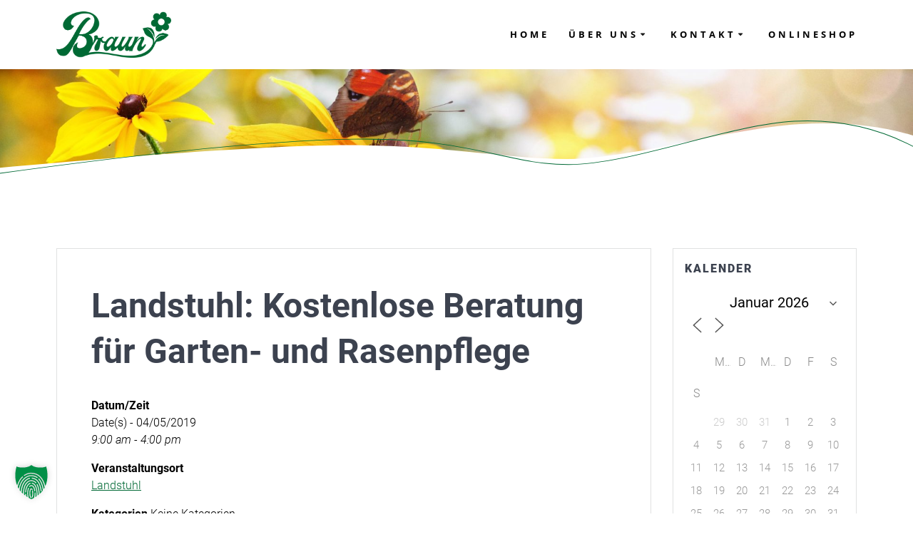

--- FILE ---
content_type: text/html; charset=UTF-8
request_url: https://braun-grosshandel.de/events/landstuhl-kostenlose-beratung-fuer-garten-und-rasenpflege/
body_size: 19006
content:
<!DOCTYPE html>
<html lang="de">
<head>
    <meta charset="UTF-8">
    <meta name="viewport" content="width=device-width, initial-scale=1">
    <link rel="profile" href="http://gmpg.org/xfn/11">

	    <script>
        (function (exports, d) {
            var _isReady = false,
                _event,
                _fns = [];

            function onReady(event) {
                d.removeEventListener("DOMContentLoaded", onReady);
                _isReady = true;
                _event = event;
                _fns.forEach(function (_fn) {
                    var fn = _fn[0],
                        context = _fn[1];
                    fn.call(context || exports, window.jQuery);
                });
            }

            function onReadyIe(event) {
                if (d.readyState === "complete") {
                    d.detachEvent("onreadystatechange", onReadyIe);
                    _isReady = true;
                    _event = event;
                    _fns.forEach(function (_fn) {
                        var fn = _fn[0],
                            context = _fn[1];
                        fn.call(context || exports, event);
                    });
                }
            }

            d.addEventListener && d.addEventListener("DOMContentLoaded", onReady) ||
            d.attachEvent && d.attachEvent("onreadystatechange", onReadyIe);

            function domReady(fn, context) {
                if (_isReady) {
                    fn.call(context, _event);
                }

                _fns.push([fn, context]);
            }

            exports.mesmerizeDomReady = domReady;
        })(window, document);
    </script>
	<meta name='robots' content='index, follow, max-image-preview:large, max-snippet:-1, max-video-preview:-1' />
	<style>img:is([sizes="auto" i], [sizes^="auto," i]) { contain-intrinsic-size: 3000px 1500px }</style>
	
	<!-- This site is optimized with the Yoast SEO plugin v25.1 - https://yoast.com/wordpress/plugins/seo/ -->
	<title>Landstuhl: Kostenlose Beratung für Garten- und Rasenpflege | Braun</title>
	<link rel="canonical" href="https://braun-grosshandel.de/events/landstuhl-kostenlose-beratung-fuer-garten-und-rasenpflege/" />
	<meta property="og:locale" content="de_DE" />
	<meta property="og:type" content="article" />
	<meta property="og:title" content="Landstuhl: Kostenlose Beratung für Garten- und Rasenpflege | Braun" />
	<meta property="og:description" content="04/05/2019 @ 9:00 am - 4:00 pm - Wo? Gärtnerei Hanns Am Koehlwäldchen 3 66877 Ramstein-Miesenbach" />
	<meta property="og:url" content="https://braun-grosshandel.de/events/landstuhl-kostenlose-beratung-fuer-garten-und-rasenpflege/" />
	<meta property="og:site_name" content="Braun" />
	<meta property="article:publisher" content="https://www.facebook.com/chrysaldeutschland/" />
	<meta property="article:modified_time" content="2019-04-23T06:20:51+00:00" />
	<meta name="twitter:card" content="summary_large_image" />
	<meta name="twitter:site" content="@ChrysalInfo" />
	<script type="application/ld+json" class="yoast-schema-graph">{"@context":"https://schema.org","@graph":[{"@type":"WebPage","@id":"https://braun-grosshandel.de/events/landstuhl-kostenlose-beratung-fuer-garten-und-rasenpflege/","url":"https://braun-grosshandel.de/events/landstuhl-kostenlose-beratung-fuer-garten-und-rasenpflege/","name":"Landstuhl: Kostenlose Beratung für Garten- und Rasenpflege | Braun","isPartOf":{"@id":"https://braun-grosshandel.de/#website"},"datePublished":"2019-04-18T12:47:56+00:00","dateModified":"2019-04-23T06:20:51+00:00","breadcrumb":{"@id":"https://braun-grosshandel.de/events/landstuhl-kostenlose-beratung-fuer-garten-und-rasenpflege/#breadcrumb"},"inLanguage":"de","potentialAction":[{"@type":"ReadAction","target":["https://braun-grosshandel.de/events/landstuhl-kostenlose-beratung-fuer-garten-und-rasenpflege/"]}]},{"@type":"BreadcrumbList","@id":"https://braun-grosshandel.de/events/landstuhl-kostenlose-beratung-fuer-garten-und-rasenpflege/#breadcrumb","itemListElement":[{"@type":"ListItem","position":1,"name":"Startseite","item":"https://braun-grosshandel.de/"},{"@type":"ListItem","position":2,"name":"Veranstaltungen","item":"https://braun-grosshandel.de/veranstaltungen/"},{"@type":"ListItem","position":3,"name":"Landstuhl: Kostenlose Beratung für Garten- und Rasenpflege"}]},{"@type":"WebSite","@id":"https://braun-grosshandel.de/#website","url":"https://braun-grosshandel.de/","name":"Braun","description":"","publisher":{"@id":"https://braun-grosshandel.de/#organization"},"potentialAction":[{"@type":"SearchAction","target":{"@type":"EntryPoint","urlTemplate":"https://braun-grosshandel.de/?s={search_term_string}"},"query-input":{"@type":"PropertyValueSpecification","valueRequired":true,"valueName":"search_term_string"}}],"inLanguage":"de"},{"@type":"Organization","@id":"https://braun-grosshandel.de/#organization","name":"Braun GmbH","url":"https://braun-grosshandel.de/","logo":{"@type":"ImageObject","inLanguage":"de","@id":"https://braun-grosshandel.de/#/schema/logo/image/","url":"https://braun-grosshandel.de/wp-content/uploads/2019/03/Logo-Braun-GmbH-2019-2.png","contentUrl":"https://braun-grosshandel.de/wp-content/uploads/2019/03/Logo-Braun-GmbH-2019-2.png","width":2620,"height":1055,"caption":"Braun GmbH"},"image":{"@id":"https://braun-grosshandel.de/#/schema/logo/image/"},"sameAs":["https://www.facebook.com/chrysaldeutschland/","https://x.com/ChrysalInfo","https://www.instagram.com/chrysal_deutschland/","https://www.youtube.com/channel/UC7LXAcSRU4R2ZiaD_6f_uBQ"]}]}</script>
	<!-- / Yoast SEO plugin. -->


<link rel="alternate" type="application/rss+xml" title="Braun &raquo; Feed" href="https://braun-grosshandel.de/feed/" />
<link rel="alternate" type="application/rss+xml" title="Braun &raquo; Kommentar-Feed" href="https://braun-grosshandel.de/comments/feed/" />
<script type="text/javascript">
/* <![CDATA[ */
window._wpemojiSettings = {"baseUrl":"https:\/\/s.w.org\/images\/core\/emoji\/15.1.0\/72x72\/","ext":".png","svgUrl":"https:\/\/s.w.org\/images\/core\/emoji\/15.1.0\/svg\/","svgExt":".svg","source":{"concatemoji":"https:\/\/braun-grosshandel.de\/wp-includes\/js\/wp-emoji-release.min.js?ver=6.8.1"}};
/*! This file is auto-generated */
!function(i,n){var o,s,e;function c(e){try{var t={supportTests:e,timestamp:(new Date).valueOf()};sessionStorage.setItem(o,JSON.stringify(t))}catch(e){}}function p(e,t,n){e.clearRect(0,0,e.canvas.width,e.canvas.height),e.fillText(t,0,0);var t=new Uint32Array(e.getImageData(0,0,e.canvas.width,e.canvas.height).data),r=(e.clearRect(0,0,e.canvas.width,e.canvas.height),e.fillText(n,0,0),new Uint32Array(e.getImageData(0,0,e.canvas.width,e.canvas.height).data));return t.every(function(e,t){return e===r[t]})}function u(e,t,n){switch(t){case"flag":return n(e,"\ud83c\udff3\ufe0f\u200d\u26a7\ufe0f","\ud83c\udff3\ufe0f\u200b\u26a7\ufe0f")?!1:!n(e,"\ud83c\uddfa\ud83c\uddf3","\ud83c\uddfa\u200b\ud83c\uddf3")&&!n(e,"\ud83c\udff4\udb40\udc67\udb40\udc62\udb40\udc65\udb40\udc6e\udb40\udc67\udb40\udc7f","\ud83c\udff4\u200b\udb40\udc67\u200b\udb40\udc62\u200b\udb40\udc65\u200b\udb40\udc6e\u200b\udb40\udc67\u200b\udb40\udc7f");case"emoji":return!n(e,"\ud83d\udc26\u200d\ud83d\udd25","\ud83d\udc26\u200b\ud83d\udd25")}return!1}function f(e,t,n){var r="undefined"!=typeof WorkerGlobalScope&&self instanceof WorkerGlobalScope?new OffscreenCanvas(300,150):i.createElement("canvas"),a=r.getContext("2d",{willReadFrequently:!0}),o=(a.textBaseline="top",a.font="600 32px Arial",{});return e.forEach(function(e){o[e]=t(a,e,n)}),o}function t(e){var t=i.createElement("script");t.src=e,t.defer=!0,i.head.appendChild(t)}"undefined"!=typeof Promise&&(o="wpEmojiSettingsSupports",s=["flag","emoji"],n.supports={everything:!0,everythingExceptFlag:!0},e=new Promise(function(e){i.addEventListener("DOMContentLoaded",e,{once:!0})}),new Promise(function(t){var n=function(){try{var e=JSON.parse(sessionStorage.getItem(o));if("object"==typeof e&&"number"==typeof e.timestamp&&(new Date).valueOf()<e.timestamp+604800&&"object"==typeof e.supportTests)return e.supportTests}catch(e){}return null}();if(!n){if("undefined"!=typeof Worker&&"undefined"!=typeof OffscreenCanvas&&"undefined"!=typeof URL&&URL.createObjectURL&&"undefined"!=typeof Blob)try{var e="postMessage("+f.toString()+"("+[JSON.stringify(s),u.toString(),p.toString()].join(",")+"));",r=new Blob([e],{type:"text/javascript"}),a=new Worker(URL.createObjectURL(r),{name:"wpTestEmojiSupports"});return void(a.onmessage=function(e){c(n=e.data),a.terminate(),t(n)})}catch(e){}c(n=f(s,u,p))}t(n)}).then(function(e){for(var t in e)n.supports[t]=e[t],n.supports.everything=n.supports.everything&&n.supports[t],"flag"!==t&&(n.supports.everythingExceptFlag=n.supports.everythingExceptFlag&&n.supports[t]);n.supports.everythingExceptFlag=n.supports.everythingExceptFlag&&!n.supports.flag,n.DOMReady=!1,n.readyCallback=function(){n.DOMReady=!0}}).then(function(){return e}).then(function(){var e;n.supports.everything||(n.readyCallback(),(e=n.source||{}).concatemoji?t(e.concatemoji):e.wpemoji&&e.twemoji&&(t(e.twemoji),t(e.wpemoji)))}))}((window,document),window._wpemojiSettings);
/* ]]> */
</script>
<style id='wp-emoji-styles-inline-css' type='text/css'>

	img.wp-smiley, img.emoji {
		display: inline !important;
		border: none !important;
		box-shadow: none !important;
		height: 1em !important;
		width: 1em !important;
		margin: 0 0.07em !important;
		vertical-align: -0.1em !important;
		background: none !important;
		padding: 0 !important;
	}
</style>
<link rel='stylesheet' id='wp-block-library-css' href='https://braun-grosshandel.de/wp-includes/css/dist/block-library/style.min.css?ver=6.8.1' type='text/css' media='all' />
<style id='classic-theme-styles-inline-css' type='text/css'>
/*! This file is auto-generated */
.wp-block-button__link{color:#fff;background-color:#32373c;border-radius:9999px;box-shadow:none;text-decoration:none;padding:calc(.667em + 2px) calc(1.333em + 2px);font-size:1.125em}.wp-block-file__button{background:#32373c;color:#fff;text-decoration:none}
</style>
<style id='global-styles-inline-css' type='text/css'>
:root{--wp--preset--aspect-ratio--square: 1;--wp--preset--aspect-ratio--4-3: 4/3;--wp--preset--aspect-ratio--3-4: 3/4;--wp--preset--aspect-ratio--3-2: 3/2;--wp--preset--aspect-ratio--2-3: 2/3;--wp--preset--aspect-ratio--16-9: 16/9;--wp--preset--aspect-ratio--9-16: 9/16;--wp--preset--color--black: #000000;--wp--preset--color--cyan-bluish-gray: #abb8c3;--wp--preset--color--white: #ffffff;--wp--preset--color--pale-pink: #f78da7;--wp--preset--color--vivid-red: #cf2e2e;--wp--preset--color--luminous-vivid-orange: #ff6900;--wp--preset--color--luminous-vivid-amber: #fcb900;--wp--preset--color--light-green-cyan: #7bdcb5;--wp--preset--color--vivid-green-cyan: #00d084;--wp--preset--color--pale-cyan-blue: #8ed1fc;--wp--preset--color--vivid-cyan-blue: #0693e3;--wp--preset--color--vivid-purple: #9b51e0;--wp--preset--gradient--vivid-cyan-blue-to-vivid-purple: linear-gradient(135deg,rgba(6,147,227,1) 0%,rgb(155,81,224) 100%);--wp--preset--gradient--light-green-cyan-to-vivid-green-cyan: linear-gradient(135deg,rgb(122,220,180) 0%,rgb(0,208,130) 100%);--wp--preset--gradient--luminous-vivid-amber-to-luminous-vivid-orange: linear-gradient(135deg,rgba(252,185,0,1) 0%,rgba(255,105,0,1) 100%);--wp--preset--gradient--luminous-vivid-orange-to-vivid-red: linear-gradient(135deg,rgba(255,105,0,1) 0%,rgb(207,46,46) 100%);--wp--preset--gradient--very-light-gray-to-cyan-bluish-gray: linear-gradient(135deg,rgb(238,238,238) 0%,rgb(169,184,195) 100%);--wp--preset--gradient--cool-to-warm-spectrum: linear-gradient(135deg,rgb(74,234,220) 0%,rgb(151,120,209) 20%,rgb(207,42,186) 40%,rgb(238,44,130) 60%,rgb(251,105,98) 80%,rgb(254,248,76) 100%);--wp--preset--gradient--blush-light-purple: linear-gradient(135deg,rgb(255,206,236) 0%,rgb(152,150,240) 100%);--wp--preset--gradient--blush-bordeaux: linear-gradient(135deg,rgb(254,205,165) 0%,rgb(254,45,45) 50%,rgb(107,0,62) 100%);--wp--preset--gradient--luminous-dusk: linear-gradient(135deg,rgb(255,203,112) 0%,rgb(199,81,192) 50%,rgb(65,88,208) 100%);--wp--preset--gradient--pale-ocean: linear-gradient(135deg,rgb(255,245,203) 0%,rgb(182,227,212) 50%,rgb(51,167,181) 100%);--wp--preset--gradient--electric-grass: linear-gradient(135deg,rgb(202,248,128) 0%,rgb(113,206,126) 100%);--wp--preset--gradient--midnight: linear-gradient(135deg,rgb(2,3,129) 0%,rgb(40,116,252) 100%);--wp--preset--font-size--small: 13px;--wp--preset--font-size--medium: 20px;--wp--preset--font-size--large: 36px;--wp--preset--font-size--x-large: 42px;--wp--preset--spacing--20: 0.44rem;--wp--preset--spacing--30: 0.67rem;--wp--preset--spacing--40: 1rem;--wp--preset--spacing--50: 1.5rem;--wp--preset--spacing--60: 2.25rem;--wp--preset--spacing--70: 3.38rem;--wp--preset--spacing--80: 5.06rem;--wp--preset--shadow--natural: 6px 6px 9px rgba(0, 0, 0, 0.2);--wp--preset--shadow--deep: 12px 12px 50px rgba(0, 0, 0, 0.4);--wp--preset--shadow--sharp: 6px 6px 0px rgba(0, 0, 0, 0.2);--wp--preset--shadow--outlined: 6px 6px 0px -3px rgba(255, 255, 255, 1), 6px 6px rgba(0, 0, 0, 1);--wp--preset--shadow--crisp: 6px 6px 0px rgba(0, 0, 0, 1);}:where(.is-layout-flex){gap: 0.5em;}:where(.is-layout-grid){gap: 0.5em;}body .is-layout-flex{display: flex;}.is-layout-flex{flex-wrap: wrap;align-items: center;}.is-layout-flex > :is(*, div){margin: 0;}body .is-layout-grid{display: grid;}.is-layout-grid > :is(*, div){margin: 0;}:where(.wp-block-columns.is-layout-flex){gap: 2em;}:where(.wp-block-columns.is-layout-grid){gap: 2em;}:where(.wp-block-post-template.is-layout-flex){gap: 1.25em;}:where(.wp-block-post-template.is-layout-grid){gap: 1.25em;}.has-black-color{color: var(--wp--preset--color--black) !important;}.has-cyan-bluish-gray-color{color: var(--wp--preset--color--cyan-bluish-gray) !important;}.has-white-color{color: var(--wp--preset--color--white) !important;}.has-pale-pink-color{color: var(--wp--preset--color--pale-pink) !important;}.has-vivid-red-color{color: var(--wp--preset--color--vivid-red) !important;}.has-luminous-vivid-orange-color{color: var(--wp--preset--color--luminous-vivid-orange) !important;}.has-luminous-vivid-amber-color{color: var(--wp--preset--color--luminous-vivid-amber) !important;}.has-light-green-cyan-color{color: var(--wp--preset--color--light-green-cyan) !important;}.has-vivid-green-cyan-color{color: var(--wp--preset--color--vivid-green-cyan) !important;}.has-pale-cyan-blue-color{color: var(--wp--preset--color--pale-cyan-blue) !important;}.has-vivid-cyan-blue-color{color: var(--wp--preset--color--vivid-cyan-blue) !important;}.has-vivid-purple-color{color: var(--wp--preset--color--vivid-purple) !important;}.has-black-background-color{background-color: var(--wp--preset--color--black) !important;}.has-cyan-bluish-gray-background-color{background-color: var(--wp--preset--color--cyan-bluish-gray) !important;}.has-white-background-color{background-color: var(--wp--preset--color--white) !important;}.has-pale-pink-background-color{background-color: var(--wp--preset--color--pale-pink) !important;}.has-vivid-red-background-color{background-color: var(--wp--preset--color--vivid-red) !important;}.has-luminous-vivid-orange-background-color{background-color: var(--wp--preset--color--luminous-vivid-orange) !important;}.has-luminous-vivid-amber-background-color{background-color: var(--wp--preset--color--luminous-vivid-amber) !important;}.has-light-green-cyan-background-color{background-color: var(--wp--preset--color--light-green-cyan) !important;}.has-vivid-green-cyan-background-color{background-color: var(--wp--preset--color--vivid-green-cyan) !important;}.has-pale-cyan-blue-background-color{background-color: var(--wp--preset--color--pale-cyan-blue) !important;}.has-vivid-cyan-blue-background-color{background-color: var(--wp--preset--color--vivid-cyan-blue) !important;}.has-vivid-purple-background-color{background-color: var(--wp--preset--color--vivid-purple) !important;}.has-black-border-color{border-color: var(--wp--preset--color--black) !important;}.has-cyan-bluish-gray-border-color{border-color: var(--wp--preset--color--cyan-bluish-gray) !important;}.has-white-border-color{border-color: var(--wp--preset--color--white) !important;}.has-pale-pink-border-color{border-color: var(--wp--preset--color--pale-pink) !important;}.has-vivid-red-border-color{border-color: var(--wp--preset--color--vivid-red) !important;}.has-luminous-vivid-orange-border-color{border-color: var(--wp--preset--color--luminous-vivid-orange) !important;}.has-luminous-vivid-amber-border-color{border-color: var(--wp--preset--color--luminous-vivid-amber) !important;}.has-light-green-cyan-border-color{border-color: var(--wp--preset--color--light-green-cyan) !important;}.has-vivid-green-cyan-border-color{border-color: var(--wp--preset--color--vivid-green-cyan) !important;}.has-pale-cyan-blue-border-color{border-color: var(--wp--preset--color--pale-cyan-blue) !important;}.has-vivid-cyan-blue-border-color{border-color: var(--wp--preset--color--vivid-cyan-blue) !important;}.has-vivid-purple-border-color{border-color: var(--wp--preset--color--vivid-purple) !important;}.has-vivid-cyan-blue-to-vivid-purple-gradient-background{background: var(--wp--preset--gradient--vivid-cyan-blue-to-vivid-purple) !important;}.has-light-green-cyan-to-vivid-green-cyan-gradient-background{background: var(--wp--preset--gradient--light-green-cyan-to-vivid-green-cyan) !important;}.has-luminous-vivid-amber-to-luminous-vivid-orange-gradient-background{background: var(--wp--preset--gradient--luminous-vivid-amber-to-luminous-vivid-orange) !important;}.has-luminous-vivid-orange-to-vivid-red-gradient-background{background: var(--wp--preset--gradient--luminous-vivid-orange-to-vivid-red) !important;}.has-very-light-gray-to-cyan-bluish-gray-gradient-background{background: var(--wp--preset--gradient--very-light-gray-to-cyan-bluish-gray) !important;}.has-cool-to-warm-spectrum-gradient-background{background: var(--wp--preset--gradient--cool-to-warm-spectrum) !important;}.has-blush-light-purple-gradient-background{background: var(--wp--preset--gradient--blush-light-purple) !important;}.has-blush-bordeaux-gradient-background{background: var(--wp--preset--gradient--blush-bordeaux) !important;}.has-luminous-dusk-gradient-background{background: var(--wp--preset--gradient--luminous-dusk) !important;}.has-pale-ocean-gradient-background{background: var(--wp--preset--gradient--pale-ocean) !important;}.has-electric-grass-gradient-background{background: var(--wp--preset--gradient--electric-grass) !important;}.has-midnight-gradient-background{background: var(--wp--preset--gradient--midnight) !important;}.has-small-font-size{font-size: var(--wp--preset--font-size--small) !important;}.has-medium-font-size{font-size: var(--wp--preset--font-size--medium) !important;}.has-large-font-size{font-size: var(--wp--preset--font-size--large) !important;}.has-x-large-font-size{font-size: var(--wp--preset--font-size--x-large) !important;}
:where(.wp-block-post-template.is-layout-flex){gap: 1.25em;}:where(.wp-block-post-template.is-layout-grid){gap: 1.25em;}
:where(.wp-block-columns.is-layout-flex){gap: 2em;}:where(.wp-block-columns.is-layout-grid){gap: 2em;}
:root :where(.wp-block-pullquote){font-size: 1.5em;line-height: 1.6;}
</style>
<link rel='stylesheet' id='contact-form-7-css' href='https://braun-grosshandel.de/wp-content/plugins/contact-form-7/includes/css/styles.css?ver=6.0.6' type='text/css' media='all' />
<link rel='stylesheet' id='events-manager-css' href='https://braun-grosshandel.de/wp-content/plugins/events-manager/includes/css/events-manager.min.css?ver=6.6.4.4' type='text/css' media='all' />
<style id='events-manager-inline-css' type='text/css'>
body .em { --font-family : inherit; --font-weight : inherit; --font-size : 1em; --line-height : inherit; }
</style>
<link rel='stylesheet' id='osm-map-css-css' href='https://braun-grosshandel.de/wp-content/plugins/osm/css/osm_map.css?ver=6.8.1' type='text/css' media='all' />
<link rel='stylesheet' id='osm-ol3-css-css' href='https://braun-grosshandel.de/wp-content/plugins/osm/js/OL/7.1.0/ol.css?ver=6.8.1' type='text/css' media='all' />
<link rel='stylesheet' id='osm-ol3-ext-css-css' href='https://braun-grosshandel.de/wp-content/plugins/osm/css/osm_map_v3.css?ver=6.8.1' type='text/css' media='all' />
<link rel='stylesheet' id='mc4wp-form-themes-css' href='https://braun-grosshandel.de/wp-content/plugins/mailchimp-for-wp/assets/css/form-themes.css?ver=4.10.3' type='text/css' media='all' />
<link rel='stylesheet' id='wp-fullcalendar-css' href='https://braun-grosshandel.de/wp-content/plugins/wp-fullcalendar/includes/css/main.css?ver=1.6' type='text/css' media='all' />
<link rel='stylesheet' id='wp-fullcalendar-tippy-light-border-css' href='https://braun-grosshandel.de/wp-content/plugins/wp-fullcalendar/includes/css/tippy/light-border.css?ver=1.6' type='text/css' media='all' />
<link rel='stylesheet' id='parent-style-css' href='https://braun-grosshandel.de/wp-content/themes/mesmerize-pro/style.css?ver=6.8.1' type='text/css' media='all' />
<link rel='stylesheet' id='child-style-css' href='https://braun-grosshandel.de/wp-content/themes/chrysal/style.css?ver=1.0' type='text/css' media='all' />
<link rel='stylesheet' id='mesmerize-style-css' href='https://braun-grosshandel.de/wp-content/themes/chrysal/style.css?ver=1.0' type='text/css' media='all' />
<style id='mesmerize-style-inline-css' type='text/css'>
img.logo.dark, img.custom-logo{width:auto;max-height:65px !important;}
/** cached kirki style */.footer .footer-content{background-color:#006935;}.footer h1, .footer h2, .footer h3, .footer h4, .footer h5, .footer h6{color:#FFFFFF!important;}.footer p, .footer{color:#FFFFFF;}.footer a{color:#FFFFFF;}.footer a:hover{color:#BEBEBE;}.footer a .fa, .footer .fa{color:#FFFFFF;}.footer a:hover .fa{color:#BEBEBE;}body{font-family:Roboto, Helvetica, Arial, sans-serif;font-weight:300;font-style:normal;color:#000000;}body h1{font-family:Roboto, Helvetica, Arial, sans-serif;font-weight:600;font-style:normal;font-size:2.625rem;line-height:4rem;color:#3C424F;}body h2{font-family:Roboto, Helvetica, Arial, sans-serif;font-weight:600;font-style:normal;font-size:2.188rem;line-height:3rem;text-transform:none;color:#3C424F;}body h3{font-family:Roboto, Helvetica, Arial, sans-serif;font-weight:600;font-style:normal;font-size:1.313rem;line-height:2.25rem;text-transform:none;color:#3C424F;}body h4{font-family:Roboto, Helvetica, Arial, sans-serif;font-weight:600;font-style:normal;font-size:0.963rem;line-height:1.75rem;letter-spacing:0.0625rem;text-transform:none;color:#3C424F;}body h5{font-family:Roboto, Helvetica, Arial, sans-serif;font-weight:800;font-style:normal;font-size:0.875rem;line-height:1.5rem;letter-spacing:2px;text-transform:none;color:#3C424F;}body h6{font-family:Roboto, Helvetica, Arial, sans-serif;font-weight:800;font-style:normal;font-size:0.766rem;line-height:1.375rem;letter-spacing:0.1875rem;color:#3C424F;}.header-homepage:not(.header-slide).color-overlay:after{filter:invert(0%) ;}body .header .svg-white-bg{fill:rgb(255,255,255)!important;}.mesmerize-inner-page .header .svg-accent{stroke:rgb(0,105,53)!important;}.header-separator svg{height:88px!important;}.header-homepage p.header-subtitle2{margin-top:0;margin-bottom:20px;font-family:Roboto, Helvetica, Arial, sans-serif;font-weight:300;font-style:normal;font-size:1.4em;line-height:130%;text-transform:none;color:#FFFFFF;background:rgba(0,0,0,0);padding-top:0px;padding-bottom:0px;padding-left:0px;padding-right:0px;-webkit-border-radius:0px;-moz-border-radius:0px;border-radius:0px;}.header-homepage h1.hero-title{font-family:"Playfair Display", Georgia, serif;font-weight:300;font-style:normal;font-size:3.3em;line-height:114%;letter-spacing:0.9px;text-transform:none;color:#000000;}.header-homepage .hero-title{margin-top:0px;margin-bottom:24px;background:rgba(0,0,0,0);padding-top:0px;padding-bottom:0px;padding-left:0px;padding-right:0px;-webkit-border-radius:0px;-moz-border-radius:0px;border-radius:0px;}.header-homepage p.header-subtitle{margin-top:0;margin-bottom:20px;font-family:Khula, Helvetica, Arial, sans-serif;font-weight:300;font-style:normal;font-size:1.4em;line-height:130%;text-transform:none;color:#000000;background:rgba(0,0,0,0);padding-top:0px;padding-bottom:0px;padding-left:0px;padding-right:0px;-webkit-border-radius:0px;-moz-border-radius:0px;border-radius:0px;}.header-buttons-wrapper{background:rgba(0,0,0,0);padding-top:0px;padding-bottom:0px;padding-left:0px;padding-right:0px;-webkit-border-radius:0px;-moz-border-radius:0px;border-radius:0px;}.header-homepage .header-description-row{padding-top:15%;padding-bottom:30%;}.inner-header-description{padding-top:8%;padding-bottom:8%;}.inner-header-description .header-subtitle{font-family:Muli, Helvetica, Arial, sans-serif;font-weight:300;font-style:normal;font-size:1.3em;line-height:130%;letter-spacing:0px;text-transform:none;color:#ffffff;}.inner-header-description h1.hero-title{font-family:Roboto, Helvetica, Arial, sans-serif;font-weight:700;font-style:normal;font-size:2.5em;line-height:114%;letter-spacing:2px;text-transform:none;color:#006935;}.header-top-bar .header-top-bar-area.area-left span{color:#FFFFFF;}.header-top-bar .header-top-bar-area.area-left i.fa{color:#999;}.header-top-bar .header-top-bar-area.area-left .top-bar-social-icons i{color:#fff;}.header-top-bar .header-top-bar-area.area-left .top-bar-social-icons i:hover{color:#fff;}.header-top-bar .header-top-bar-area.area-left .top-bar-menu > li > a{color:#fff;}.header-top-bar .header-top-bar-area.area-left .top-bar-menu > li > a:hover{color:#fff!important;}.header-top-bar .header-top-bar-area.area-left .top-bar-menu > li > a:visited{color:#fff;}.header-top-bar .header-top-bar-area.area-left span.top-bar-text{color:#999;}.header-top-bar .header-top-bar-area.area-right span{color:#FFFFFF;}.header-top-bar .header-top-bar-area.area-right i.fa{color:#999;}.header-top-bar .header-top-bar-area.area-right .top-bar-social-icons i{color:#fff;}.header-top-bar .header-top-bar-area.area-right .top-bar-social-icons i:hover{color:#fff;}.header-top-bar .header-top-bar-area.area-right .top-bar-menu > li > a{color:#fff;}.header-top-bar .header-top-bar-area.area-right .top-bar-menu > li > a:hover{color:#fff!important;}.header-top-bar .header-top-bar-area.area-right .top-bar-menu > li > a:visited{color:#fff;}.header-top-bar .header-top-bar-area.area-right span.top-bar-text{color:#999;}.mesmerize-inner-page .navigation-bar.coloured-nav:not(.fixto-fixed){background-color:rgb(255,255,255)!important;}.mesmerize-inner-page .fixto-fixed .main_menu_col, .mesmerize-inner-page .fixto-fixed .main-menu{justify-content:flex-end!important;}.mesmerize-inner-page .navigation-bar.fixto-fixed{background-color:#FFFFFF!important;}.mesmerize-inner-page #main_menu > li > a{font-family:"Open Sans", Helvetica, Arial, sans-serif;font-weight:700;font-style:normal;font-size:0.8em;line-height:160%;letter-spacing:4px;text-transform:uppercase;}.mesmerize-front-page .fixto-fixed .main_menu_col, .mesmerize-front-page .fixto-fixed .main-menu{justify-content:flex-end!important;}.mesmerize-front-page .navigation-bar.fixto-fixed{background-color:#FFFFFF!important;}.mesmerize-front-page #main_menu > li > a{font-family:"Open Sans", Helvetica, Arial, sans-serif;font-weight:700;font-style:normal;font-size:0.8em;line-height:160%;letter-spacing:4px;text-transform:uppercase;}.mesmerize-front-page #main_menu > li li > a{font-family:"Open Sans", Helvetica, Arial, sans-serif;font-weight:700;font-style:normal;font-size:0.9em;line-height:100%;letter-spacing:0px;text-transform:none;}.mesmerize-front-page .header-nav-area .social-icons a{color:rgb(255,255,255)!important;}.mesmerize-front-page .fixto-fixed .header-nav-area .social-icons a{color:rgb(0,0,0)!important;}.mesmerize-front-page  .nav-search.widget_search *{color:#FFFFFF;}.mesmerize-front-page  .nav-search.widget_search input{border-color:#FFFFFF;}.mesmerize-front-page  .nav-search.widget_search input::-webkit-input-placeholder{color:#FFFFFF;}.mesmerize-front-page  .nav-search.widget_search input:-ms-input-placeholder{color:#FFFFFF;}.mesmerize-front-page  .nav-search.widget_search input:-moz-placeholder{color:#FFFFFF;}.mesmerize-front-page .fixto-fixed  .nav-search.widget_search *{color:#000000;}.mesmerize-front-page .fixto-fixed  .nav-search.widget_search input{border-color:#000000;}.mesmerize-front-page .fixto-fixed  .nav-search.widget_search input::-webkit-input-placeholder{color:#000000;}.mesmerize-front-page .fixto-fixed  .nav-search.widget_search input:-ms-input-placeholder{color:#000000;}.mesmerize-front-page .fixto-fixed  .nav-search.widget_search input:-moz-placeholder{color:#000000;}.mesmerize-inner-page .inner_header-nav-area .social-icons a{color:rgb(255,255,255)!important;}.mesmerize-inner-page .fixto-fixed .inner_header-nav-area .social-icons a{color:rgb(0,0,0)!important;}.mesmerize-inner-page .nav-search.widget_search *{color:#FFFFFF;}.mesmerize-inner-page .nav-search.widget_search input{border-color:#FFFFFF;}.mesmerize-inner-page .nav-search.widget_search input::-webkit-input-placeholder{color:#FFFFFF;}.mesmerize-inner-page .nav-search.widget_search input:-ms-input-placeholder{color:#FFFFFF;}.mesmerize-inner-page .nav-search.widget_search input:-moz-placeholder{color:#FFFFFF;}.mesmerize-inner-page .fixto-fixed .nav-search.widget_search *{color:#000000;}.mesmerize-inner-page .fixto-fixed .nav-search.widget_search input{border-color:#000000;}.mesmerize-inner-page .fixto-fixed .nav-search.widget_search input::-webkit-input-placeholder{color:#000000;}.mesmerize-inner-page .fixto-fixed .nav-search.widget_search input:-ms-input-placeholder{color:#000000;}.mesmerize-inner-page .fixto-fixed .nav-search.widget_search input:-moz-placeholder{color:#000000;}[data-component="offcanvas"] i.fa{color:rgb(0,0,0)!important;}[data-component="offcanvas"] .bubble{background-color:rgb(0,0,0)!important;}.fixto-fixed [data-component="offcanvas"] i.fa{color:#000000!important;}.fixto-fixed [data-component="offcanvas"] .bubble{background-color:#000000!important;}#offcanvas-wrapper{background-color:rgb(255,255,255)!important;}html.has-offscreen body:after{background-color:rgba(34, 43, 52, 0.7)!important;}#offcanvas-wrapper *:not(.arrow){color:#000000!important;}#offcanvas_menu li.open, #offcanvas_menu li.current-menu-item, #offcanvas_menu li.current-menu-item > a, #offcanvas_menu li.current_page_item, #offcanvas_menu li.current_page_item > a{background-color:#D9F4DA;}#offcanvas_menu li.open > a, #offcanvas_menu li.open > a > i, #offcanvas_menu li.current-menu-item > a, #offcanvas_menu li.current_page_item > a{color:#006935!important;}#offcanvas_menu li.open > a, #offcanvas_menu li.current-menu-item > a, #offcanvas_menu li.current_page_item > a{border-left-color:#006935!important;}#offcanvas_menu li > ul{background-color:rgb(243,243,243);}#offcanvas_menu li > a{font-family:"Open Sans", Helvetica, Arial, sans-serif;font-weight:400;font-style:normal;font-size:0.875rem;line-height:100%;letter-spacing:0px;text-transform:none;}.navigation-bar.homepage:not(.coloured-nav) a.text-logo,.navigation-bar.homepage:not(.coloured-nav) #main_menu li.logo > a.text-logo,.navigation-bar.homepage:not(.coloured-nav) #main_menu li.logo > a.text-logo:hover{color:#FFFFFF;font-family:inherit;font-weight:600;font-style:normal;line-height:100%;letter-spacing:0px;text-transform:none;}.navigation-bar.homepage.fixto-fixed a.text-logo,.navigation-bar.homepage.fixto-fixed .dark-logo a.text-logo{color:#000000!important;}.navigation-bar:not(.homepage) a.text-logo,.navigation-bar:not(.homepage) #main_menu li.logo > a.text-logo,.navigation-bar:not(.homepage) #main_menu li.logo > a.text-logo:hover,.navigation-bar:not(.homepage) a.text-logo,.navigation-bar:not(.homepage) #main_menu li.logo > a.text-logo,.navigation-bar:not(.homepage) #main_menu li.logo > a.text-logo:hover{color:#4a4a4a;font-family:inherit;font-weight:600;font-size:1.6rem;line-height:100%;letter-spacing:0px;text-transform:uppercase;}.navigation-bar.fixto-fixed:not(.homepage) a.text-logo,.navigation-bar.fixto-fixed:not(.homepage) .dark-logo a.text-logo, .navigation-bar.alternate:not(.homepage) a.text-logo, .navigation-bar.alternate:not(.homepage) .dark-logo a.text-logo{color:#4a4a4a!important;}.slide-progress{background:rgb(0,105,53);height:5px;}.header-slider-navigation.separated .owl-nav .owl-next,.header-slider-navigation.separated .owl-nav .owl-prev{margin-left:40px;margin-right:40px;}.header-slider-navigation .owl-nav .owl-next,.header-slider-navigation .owl-nav .owl-prev{padding:0px;background:rgba(255,255,255,0);}.header-slider-navigation .owl-nav .owl-next i,.header-slider-navigation .owl-nav .owl-prev i{font-size:50px;width:50px;height:50px;color:rgb(60,66,79);}.header-slider-navigation .owl-nav .owl-next:hover,.header-slider-navigation .owl-nav .owl-prev:hover{background:rgba(255,255,255,0);}.header-slider-navigation .owl-dots{margin-bottom:0px;margin-top:0px;}.header-slider-navigation .owl-dots .owl-dot span{background:rgba(255,255,255,0.3);}.header-slider-navigation .owl-dots .owl-dot.active span,.header-slider-navigation .owl-dots .owl-dot:hover span{background:#ffffff;}.header-slider-navigation .owl-dots .owl-dot{margin:0px 7px;}@media (min-width: 767px){.footer .footer-content{padding-top:40px;padding-bottom:40px;}}@media (max-width: 1023px){body{font-size:calc( 16px * 0.875 );}}@media (min-width: 1024px){body{font-size:16px;}}@media only screen and (min-width: 768px){body h1{font-size:3rem;}body h2{font-size:2.5rem;}body h3{font-size:1.5rem;}body h4{font-size:1.1rem;}body h5{font-size:1rem;}body h6{font-size:0.875rem;}.header-homepage p.header-subtitle2{font-size:1.4em;}.header-homepage h1.hero-title{font-size:5em;}.header-homepage p.header-subtitle{font-size:1.4em;}.header-content .align-holder{width:67%!important;}.inner-header-description{text-align:left!important;}.inner-header-description .header-subtitle{font-size:1.3em;}.inner-header-description h1.hero-title{font-size:3.5em;}}@media screen and (min-width: 768px){.header-homepage{background-position:center center;}.header{background-position:center center;}}@media screen and (max-width:767px){.header-homepage .header-description-row{padding-top:0px;padding-bottom:130%;}}
</style>
<link rel='stylesheet' id='borlabs-cookie-custom-css' href='https://braun-grosshandel.de/wp-content/cache/borlabs-cookie/1/borlabs-cookie-1-de.css?ver=3.3.23-52' type='text/css' media='all' />
<link rel='stylesheet' id='tablepress-default-css' href='https://braun-grosshandel.de/wp-content/plugins/tablepress/css/build/default.css?ver=3.1.2' type='text/css' media='all' />
<link rel='stylesheet' id='mesmerize-style-bundle-css' href='https://braun-grosshandel.de/wp-content/themes/mesmerize-pro/pro/assets/css/theme.bundle.min.css?ver=1.0' type='text/css' media='all' />
<script type="text/javascript" src="https://braun-grosshandel.de/wp-includes/js/jquery/jquery.min.js?ver=3.7.1" id="jquery-core-js"></script>
<script type="text/javascript" src="https://braun-grosshandel.de/wp-includes/js/jquery/jquery-migrate.min.js?ver=3.4.1" id="jquery-migrate-js"></script>
<script type="text/javascript" id="jquery-js-after">
/* <![CDATA[ */
    
        (function () {
            function setHeaderTopSpacing() {

                setTimeout(function() {
                  var headerTop = document.querySelector('.header-top');
                  var headers = document.querySelectorAll('.header-wrapper .header,.header-wrapper .header-homepage');

                  for (var i = 0; i < headers.length; i++) {
                      var item = headers[i];
                      item.style.paddingTop = headerTop.getBoundingClientRect().height + "px";
                  }

                    var languageSwitcher = document.querySelector('.mesmerize-language-switcher');

                    if(languageSwitcher){
                        languageSwitcher.style.top = "calc( " +  headerTop.getBoundingClientRect().height + "px + 1rem)" ;
                    }
                    
                }, 100);

             
            }

            window.addEventListener('resize', setHeaderTopSpacing);
            window.mesmerizeSetHeaderTopSpacing = setHeaderTopSpacing
            mesmerizeDomReady(setHeaderTopSpacing);
        })();
    
    
/* ]]> */
</script>
<script type="text/javascript" src="https://braun-grosshandel.de/wp-includes/js/jquery/ui/core.min.js?ver=1.13.3" id="jquery-ui-core-js"></script>
<script type="text/javascript" src="https://braun-grosshandel.de/wp-includes/js/jquery/ui/mouse.min.js?ver=1.13.3" id="jquery-ui-mouse-js"></script>
<script type="text/javascript" src="https://braun-grosshandel.de/wp-includes/js/jquery/ui/sortable.min.js?ver=1.13.3" id="jquery-ui-sortable-js"></script>
<script type="text/javascript" src="https://braun-grosshandel.de/wp-includes/js/jquery/ui/datepicker.min.js?ver=1.13.3" id="jquery-ui-datepicker-js"></script>
<script type="text/javascript" id="jquery-ui-datepicker-js-after">
/* <![CDATA[ */
jQuery(function(jQuery){jQuery.datepicker.setDefaults({"closeText":"Schlie\u00dfen","currentText":"Heute","monthNames":["Januar","Februar","M\u00e4rz","April","Mai","Juni","Juli","August","September","Oktober","November","Dezember"],"monthNamesShort":["Jan.","Feb.","M\u00e4rz","Apr.","Mai","Juni","Juli","Aug.","Sep.","Okt.","Nov.","Dez."],"nextText":"Weiter","prevText":"Vorherige","dayNames":["Sonntag","Montag","Dienstag","Mittwoch","Donnerstag","Freitag","Samstag"],"dayNamesShort":["So.","Mo.","Di.","Mi.","Do.","Fr.","Sa."],"dayNamesMin":["S","M","D","M","D","F","S"],"dateFormat":"d. MM yy","firstDay":1,"isRTL":false});});
/* ]]> */
</script>
<script type="text/javascript" src="https://braun-grosshandel.de/wp-includes/js/jquery/ui/resizable.min.js?ver=1.13.3" id="jquery-ui-resizable-js"></script>
<script type="text/javascript" src="https://braun-grosshandel.de/wp-includes/js/jquery/ui/draggable.min.js?ver=1.13.3" id="jquery-ui-draggable-js"></script>
<script type="text/javascript" src="https://braun-grosshandel.de/wp-includes/js/jquery/ui/controlgroup.min.js?ver=1.13.3" id="jquery-ui-controlgroup-js"></script>
<script type="text/javascript" src="https://braun-grosshandel.de/wp-includes/js/jquery/ui/checkboxradio.min.js?ver=1.13.3" id="jquery-ui-checkboxradio-js"></script>
<script type="text/javascript" src="https://braun-grosshandel.de/wp-includes/js/jquery/ui/button.min.js?ver=1.13.3" id="jquery-ui-button-js"></script>
<script type="text/javascript" src="https://braun-grosshandel.de/wp-includes/js/jquery/ui/dialog.min.js?ver=1.13.3" id="jquery-ui-dialog-js"></script>
<script type="text/javascript" id="events-manager-js-extra">
/* <![CDATA[ */
var EM = {"ajaxurl":"https:\/\/braun-grosshandel.de\/wp-admin\/admin-ajax.php","locationajaxurl":"https:\/\/braun-grosshandel.de\/wp-admin\/admin-ajax.php?action=locations_search","firstDay":"1","locale":"de","dateFormat":"yy-mm-dd","ui_css":"https:\/\/braun-grosshandel.de\/wp-content\/plugins\/events-manager\/includes\/css\/jquery-ui\/build.min.css","show24hours":"1","is_ssl":"1","autocomplete_limit":"10","calendar":{"breakpoints":{"small":560,"medium":908,"large":false}},"phone":"","datepicker":{"format":"d.m.Y","locale":"de"},"search":{"breakpoints":{"small":650,"medium":850,"full":false}},"url":"https:\/\/braun-grosshandel.de\/wp-content\/plugins\/events-manager","assets":{"input.em-uploader":{"js":{"em-uploader":{"url":"https:\/\/braun-grosshandel.de\/wp-content\/plugins\/events-manager\/includes\/js\/em-uploader.js","required":true,"event":"em_uploader_ready"}}}},"txt_search":"Suche","txt_searching":"Suche...","txt_loading":"Wird geladen\u00a0\u2026"};
/* ]]> */
</script>
<script type="text/javascript" src="https://braun-grosshandel.de/wp-content/plugins/events-manager/includes/js/events-manager.js?ver=6.6.4.4" id="events-manager-js"></script>
<script type="text/javascript" src="https://braun-grosshandel.de/wp-content/plugins/events-manager/includes/external/flatpickr/l10n/de.js?ver=6.6.4.4" id="em-flatpickr-localization-js"></script>
<script type="text/javascript" src="https://braun-grosshandel.de/wp-content/plugins/osm/js/OL/2.13.1/OpenLayers.js?ver=6.8.1" id="osm-ol-library-js"></script>
<script type="text/javascript" src="https://braun-grosshandel.de/wp-content/plugins/osm/js/OSM/openlayers/OpenStreetMap.js?ver=6.8.1" id="osm-osm-library-js"></script>
<script type="text/javascript" src="https://braun-grosshandel.de/wp-content/plugins/osm/js/OSeaM/harbours.js?ver=6.8.1" id="osm-harbours-library-js"></script>
<script type="text/javascript" src="https://braun-grosshandel.de/wp-content/plugins/osm/js/OSeaM/map_utils.js?ver=6.8.1" id="osm-map-utils-library-js"></script>
<script type="text/javascript" src="https://braun-grosshandel.de/wp-content/plugins/osm/js/OSeaM/utilities.js?ver=6.8.1" id="osm-utilities-library-js"></script>
<script type="text/javascript" src="https://braun-grosshandel.de/wp-content/plugins/osm/js/osm-plugin-lib.js?ver=6.8.1" id="OsmScript-js"></script>
<script type="text/javascript" src="https://braun-grosshandel.de/wp-content/plugins/osm/js/polyfill/v2/polyfill.min.js?features=requestAnimationFrame%2CElement.prototype.classList%2CURL&amp;ver=6.8.1" id="osm-polyfill-js"></script>
<script type="text/javascript" src="https://braun-grosshandel.de/wp-content/plugins/osm/js/OL/7.1.0/ol.js?ver=6.8.1" id="osm-ol3-library-js"></script>
<script type="text/javascript" src="https://braun-grosshandel.de/wp-content/plugins/osm/js/osm-v3-plugin-lib.js?ver=6.8.1" id="osm-ol3-ext-library-js"></script>
<script type="text/javascript" src="https://braun-grosshandel.de/wp-content/plugins/osm/js/osm-metabox-events.js?ver=6.8.1" id="osm-ol3-metabox-events-js"></script>
<script type="text/javascript" src="https://braun-grosshandel.de/wp-content/plugins/osm/js/osm-startup-lib.js?ver=6.8.1" id="osm-map-startup-js"></script>
<script type="text/javascript" src="https://braun-grosshandel.de/wp-includes/js/jquery/ui/menu.min.js?ver=1.13.3" id="jquery-ui-menu-js"></script>
<script type="text/javascript" src="https://braun-grosshandel.de/wp-includes/js/jquery/ui/selectmenu.min.js?ver=1.13.3" id="jquery-ui-selectmenu-js"></script>
<script type="text/javascript" src="https://braun-grosshandel.de/wp-includes/js/jquery/ui/tooltip.min.js?ver=1.13.3" id="jquery-ui-tooltip-js"></script>
<script type="text/javascript" src="https://braun-grosshandel.de/wp-includes/js/dist/vendor/moment.min.js?ver=2.30.1" id="moment-js"></script>
<script type="text/javascript" id="moment-js-after">
/* <![CDATA[ */
moment.updateLocale( 'de_DE', {"months":["Januar","Februar","M\u00e4rz","April","Mai","Juni","Juli","August","September","Oktober","November","Dezember"],"monthsShort":["Jan.","Feb.","M\u00e4rz","Apr.","Mai","Juni","Juli","Aug.","Sep.","Okt.","Nov.","Dez."],"weekdays":["Sonntag","Montag","Dienstag","Mittwoch","Donnerstag","Freitag","Samstag"],"weekdaysShort":["So.","Mo.","Di.","Mi.","Do.","Fr.","Sa."],"week":{"dow":1},"longDateFormat":{"LT":"H:i","LTS":null,"L":null,"LL":"j. F Y","LLL":"j. F Y, G:i","LLLL":null}} );
/* ]]> */
</script>
<script type="text/javascript" id="wp-fullcalendar-js-extra">
/* <![CDATA[ */
var WPFC = {"ajaxurl":"https:\/\/braun-grosshandel.de\/wp-admin\/admin-ajax.php?action=WP_FullCalendar","firstDay":"1","wpfc_theme":"","wpfc_limit":"3","wpfc_limit_txt":"more ...","timeFormat":"h(:mm)A","defaultView":"month","weekends":"true","header":{"left":"prev,next today","center":"title","right":"month,basicWeek,basicDay"},"wpfc_qtips":"1","tippy_theme":"light-border","tippy_placement":"auto","tippy_loading":"Loading..."};
/* ]]> */
</script>
<script type="text/javascript" src="https://braun-grosshandel.de/wp-content/plugins/wp-fullcalendar/includes/js/main.js?ver=1.6" id="wp-fullcalendar-js"></script>
<script type="text/javascript" src="https://braun-grosshandel.de/wp-content/themes/chrysal/braun-functions.js?ver=1.1" id="ext-script-js"></script>
<script data-no-optimize="1" data-no-minify="1" data-cfasync="false" type="text/javascript" src="https://braun-grosshandel.de/wp-content/cache/borlabs-cookie/1/borlabs-cookie-config-de.json.js?ver=3.3.23-69" id="borlabs-cookie-config-js"></script>
<link rel="https://api.w.org/" href="https://braun-grosshandel.de/wp-json/" /><link rel="EditURI" type="application/rsd+xml" title="RSD" href="https://braun-grosshandel.de/xmlrpc.php?rsd" />
<meta name="generator" content="WordPress 6.8.1" />
<link rel='shortlink' href='https://braun-grosshandel.de/?p=1059' />
<link rel="alternate" title="oEmbed (JSON)" type="application/json+oembed" href="https://braun-grosshandel.de/wp-json/oembed/1.0/embed?url=https%3A%2F%2Fbraun-grosshandel.de%2Fevents%2Flandstuhl-kostenlose-beratung-fuer-garten-und-rasenpflege%2F" />
<link rel="alternate" title="oEmbed (XML)" type="text/xml+oembed" href="https://braun-grosshandel.de/wp-json/oembed/1.0/embed?url=https%3A%2F%2Fbraun-grosshandel.de%2Fevents%2Flandstuhl-kostenlose-beratung-fuer-garten-und-rasenpflege%2F&#038;format=xml" />
<script type="text/javascript"> 

/**  all layers have to be in this global array - in further process each map will have something like vectorM[map_ol3js_n][layer_n] */
var vectorM = [[]];


/** put translations from PHP/mo to JavaScript */
var translations = [];

/** global GET-Parameters */
var HTTP_GET_VARS = [];

</script><!-- OSM plugin V6.1.9: did not add geo meta tags. --> 
    <script type="text/javascript" data-name="async-styles">
        (function () {
            var links = document.querySelectorAll('link[data-href]');
            for (var i = 0; i < links.length; i++) {
                var item = links[i];
                item.href = item.getAttribute('data-href')
            }
        })();
    </script>
	<style data-prefix="inner_header" data-name="menu-variant-style">
/** cached menu style */.mesmerize-inner-page ul.dropdown-menu > li {  color: #000000; } .mesmerize-inner-page .fixto-fixed ul.dropdown-menu > li {  color: #000000; }   .mesmerize-inner-page ul.dropdown-menu.simple-menu-items > li:not(.current-menu-item):not(.current_page_item):hover > a, .mesmerize-inner-page ul.dropdown-menu.simple-menu-items > li:not(.current-menu-item):not(.current_page_item).hover > a, ul.dropdown-menu.default > li:not(.current-menu-item):not(.current_page_item):hover > a, .mesmerize-inner-page ul.dropdown-menu.default > li:not(.current-menu-item):not(.current_page_item).hover > a {   color: #006935; }  .mesmerize-inner-page .fixto-fixed ul.dropdown-menu.simple-menu-items > li:not(.current-menu-item):not(.current_page_item):hover > a, .mesmerize-inner-page .fixto-fixed ul.dropdown-menu.simple-menu-items > li:not(.current-menu-item):not(.current_page_item).hover > a, .mesmerize-inner-page .fixto-fixed ul.dropdown-menu.default > li:not(.current-menu-item):not(.current_page_item):hover > a, .mesmerize-inner-page .fixto-fixed ul.dropdown-menu.default > li:not(.current-menu-item):not(.current_page_item).hover > a {   color: #006935; }  .mesmerize-inner-page ul.dropdown-menu.simple-menu-items > .current_page_item > a, .mesmerize-inner-page ul.dropdown-menu.simple-menu-items > .current-menu-item > a {   color: #006935; } .mesmerize-inner-page .fixto-fixed ul.dropdown-menu.simple-menu-items > .current_page_item > a, .mesmerize-inner-page .fixto-fixed ul.dropdown-menu.simple-menu-items > .current-menu-item > a {   color: #006935; } .mesmerize-inner-page ul.dropdown-menu ul {  background-color: #FFFFFF; }  .mesmerize-inner-page ul.dropdown-menu ul li {  color: #000000; } .mesmerize-inner-page ul.dropdown-menu ul li.hover, .mesmerize-inner-page ul.dropdown-menu ul li:hover {  background-color: rgb(255,255,255);  color: rgb(76,175,80); }</style>
<style data-name="menu-align">
.mesmerize-inner-page .main-menu, .mesmerize-inner-page .main_menu_col {justify-content:flex-end;}</style>
<style type="text/css" id="custom-background-css">
body.custom-background { background-color: #ffffff; }
</style>
	<link rel="icon" href="https://braun-grosshandel.de/wp-content/uploads/2019/03/cropped-Favicon-Braun-GmbH-2-32x32.png" sizes="32x32" />
<link rel="icon" href="https://braun-grosshandel.de/wp-content/uploads/2019/03/cropped-Favicon-Braun-GmbH-2-192x192.png" sizes="192x192" />
<link rel="apple-touch-icon" href="https://braun-grosshandel.de/wp-content/uploads/2019/03/cropped-Favicon-Braun-GmbH-2-180x180.png" />
<meta name="msapplication-TileImage" content="https://braun-grosshandel.de/wp-content/uploads/2019/03/cropped-Favicon-Braun-GmbH-2-270x270.png" />
		<style type="text/css" id="wp-custom-css">
			.row .shadow-large.left-img {
	box-shadow: none;
}

@media only screen and (min-width: 768px) {
#header-slides-container #header-slide-0.color-overlay:before, 
	#header-slides-container #header-slide-1.color-overlay:before{
	background: none;
}
}		</style>
			<style id="page-content-custom-styles">
			</style>
	    <style data-name="background-content-colors">
        .mesmerize-inner-page .page-content,
        .mesmerize-inner-page .content,
        .mesmerize-front-page.mesmerize-content-padding .page-content {
            background-color: #ffffff;
        }
    </style>
                <style data-name="site-colors">
                /** cached colors style */
                a, .comment-reply-link, a.read-more{ color:#006935; } a:hover, .comment-reply-link:hover, .sidebar .widget > ul > li a:hover, a.read-more:hover{ color:#147D49; } .contact-form-wrapper input[type=submit], .button, .nav-links .numbers-navigation span.current, .post-comments .navigation .numbers-navigation span.current, .nav-links .numbers-navigation a:hover, .post-comments .navigation .numbers-navigation a:hover{ background-color:#006935; border-color:#006935; } .contact-form-wrapper input[type=submit]:hover, .nav-links .prev-navigation a:hover, .post-comments .navigation .prev-navigation a:hover, .nav-links .next-navigation a:hover, .post-comments .navigation .next-navigation a:hover, .button:hover{ background-color:#147D49; border-color:#147D49; } .post-comments, .sidebar .widget, .post-list .post-list-item{ //border-bottom-color:#006935; } .nav-links .prev-navigation a, .post-comments .navigation .prev-navigation a, .nav-links .next-navigation a, .post-comments .navigation .next-navigation a{ border-color:#006935; color:#006935; } .tags-list a:hover{ border-color:#006935; background-color:#006935; } svg.section-separator-top path.svg-white-bg, svg.section-separator-bottom path.svg-white-bg{ fill: #006935; } p.color1{ color : #006935; } span.color1{ color : #006935; } h1.color1{ color : #006935; } h2.color1{ color : #006935; } h3.color1{ color : #006935; } h4.color1{ color : #006935; } h5.color1{ color : #006935; } h6.color1{ color : #006935; } .card.bg-color1, .bg-color1{ background-color:#006935; } a.color1:not(.button){ color:#006935; } a.color1:not(.button):hover{ color:#147D49; } button.color1, .button.color1{ background-color:#006935; border-color:#006935; } button.color1:hover, .button.color1:hover{ background-color:#147D49; border-color:#147D49; } button.outline.color1, .button.outline.color1{ background:none; border-color:#006935; color:#006935; } button.outline.color1:hover, .button.outline.color1:hover{ background:none; border-color:rgba(0,105,53,0.7); color:rgba(0,105,53,0.9); } i.fa.color1{ color:#006935; } i.fa.icon.bordered.color1{ border-color:#006935; } i.fa.icon.reverse.color1{ background-color:#006935; color: #ffffff; } i.fa.icon.reverse.color-white{ color: #d5d5d5; } i.fa.icon.bordered.color1{ border-color:#006935; } i.fa.icon.reverse.bordered.color1{ background-color:#006935; color: #ffffff; } .top-right-triangle.color1{ border-right-color:#006935; } .checked.decoration-color1 li:before { color:#006935; } .stared.decoration-color1 li:before { color:#006935; } .card.card-color1{ background-color:#006935; } .card.bottom-border-color1{ border-bottom-color: #006935; } .grad-180-transparent-color1{  background-image: linear-gradient(180deg, rgba(0,105,53,0) 0%, rgba(0,105,53,0) 50%, rgba(0,105,53,0.6) 78%, rgba(0,105,53,0.9) 100%) !important; } .border-color1{ border-color: #006935; } .circle-counter.color1 .circle-bar{ stroke: #006935; } p.color2{ color : #fbd01e; } span.color2{ color : #fbd01e; } h1.color2{ color : #fbd01e; } h2.color2{ color : #fbd01e; } h3.color2{ color : #fbd01e; } h4.color2{ color : #fbd01e; } h5.color2{ color : #fbd01e; } h6.color2{ color : #fbd01e; } .card.bg-color2, .bg-color2{ background-color:#fbd01e; } a.color2:not(.button){ color:#fbd01e; } a.color2:not(.button):hover{ color:#FFE432; } button.color2, .button.color2{ background-color:#fbd01e; border-color:#fbd01e; } button.color2:hover, .button.color2:hover{ background-color:#FFE432; border-color:#FFE432; } button.outline.color2, .button.outline.color2{ background:none; border-color:#fbd01e; color:#fbd01e; } button.outline.color2:hover, .button.outline.color2:hover{ background:none; border-color:rgba(251,208,30,0.7); color:rgba(251,208,30,0.9); } i.fa.color2{ color:#fbd01e; } i.fa.icon.bordered.color2{ border-color:#fbd01e; } i.fa.icon.reverse.color2{ background-color:#fbd01e; color: #ffffff; } i.fa.icon.reverse.color-white{ color: #d5d5d5; } i.fa.icon.bordered.color2{ border-color:#fbd01e; } i.fa.icon.reverse.bordered.color2{ background-color:#fbd01e; color: #ffffff; } .top-right-triangle.color2{ border-right-color:#fbd01e; } .checked.decoration-color2 li:before { color:#fbd01e; } .stared.decoration-color2 li:before { color:#fbd01e; } .card.card-color2{ background-color:#fbd01e; } .card.bottom-border-color2{ border-bottom-color: #fbd01e; } .grad-180-transparent-color2{  background-image: linear-gradient(180deg, rgba(251,208,30,0) 0%, rgba(251,208,30,0) 50%, rgba(251,208,30,0.6) 78%, rgba(251,208,30,0.9) 100%) !important; } .border-color2{ border-color: #fbd01e; } .circle-counter.color2 .circle-bar{ stroke: #fbd01e; } p.color3{ color : #3c424f; } span.color3{ color : #3c424f; } h1.color3{ color : #3c424f; } h2.color3{ color : #3c424f; } h3.color3{ color : #3c424f; } h4.color3{ color : #3c424f; } h5.color3{ color : #3c424f; } h6.color3{ color : #3c424f; } .card.bg-color3, .bg-color3{ background-color:#3c424f; } a.color3:not(.button){ color:#3c424f; } a.color3:not(.button):hover{ color:#505663; } button.color3, .button.color3{ background-color:#3c424f; border-color:#3c424f; } button.color3:hover, .button.color3:hover{ background-color:#505663; border-color:#505663; } button.outline.color3, .button.outline.color3{ background:none; border-color:#3c424f; color:#3c424f; } button.outline.color3:hover, .button.outline.color3:hover{ background:none; border-color:rgba(60,66,79,0.7); color:rgba(60,66,79,0.9); } i.fa.color3{ color:#3c424f; } i.fa.icon.bordered.color3{ border-color:#3c424f; } i.fa.icon.reverse.color3{ background-color:#3c424f; color: #ffffff; } i.fa.icon.reverse.color-white{ color: #d5d5d5; } i.fa.icon.bordered.color3{ border-color:#3c424f; } i.fa.icon.reverse.bordered.color3{ background-color:#3c424f; color: #ffffff; } .top-right-triangle.color3{ border-right-color:#3c424f; } .checked.decoration-color3 li:before { color:#3c424f; } .stared.decoration-color3 li:before { color:#3c424f; } .card.card-color3{ background-color:#3c424f; } .card.bottom-border-color3{ border-bottom-color: #3c424f; } .grad-180-transparent-color3{  background-image: linear-gradient(180deg, rgba(60,66,79,0) 0%, rgba(60,66,79,0) 50%, rgba(60,66,79,0.6) 78%, rgba(60,66,79,0.9) 100%) !important; } .border-color3{ border-color: #3c424f; } .circle-counter.color3 .circle-bar{ stroke: #3c424f; } p.color5{ color : #4caf50; } span.color5{ color : #4caf50; } h1.color5{ color : #4caf50; } h2.color5{ color : #4caf50; } h3.color5{ color : #4caf50; } h4.color5{ color : #4caf50; } h5.color5{ color : #4caf50; } h6.color5{ color : #4caf50; } .card.bg-color5, .bg-color5{ background-color:#4caf50; } a.color5:not(.button){ color:#4caf50; } a.color5:not(.button):hover{ color:#60C364; } button.color5, .button.color5{ background-color:#4caf50; border-color:#4caf50; } button.color5:hover, .button.color5:hover{ background-color:#60C364; border-color:#60C364; } button.outline.color5, .button.outline.color5{ background:none; border-color:#4caf50; color:#4caf50; } button.outline.color5:hover, .button.outline.color5:hover{ background:none; border-color:rgba(76,175,80,0.7); color:rgba(76,175,80,0.9); } i.fa.color5{ color:#4caf50; } i.fa.icon.bordered.color5{ border-color:#4caf50; } i.fa.icon.reverse.color5{ background-color:#4caf50; color: #ffffff; } i.fa.icon.reverse.color-white{ color: #d5d5d5; } i.fa.icon.bordered.color5{ border-color:#4caf50; } i.fa.icon.reverse.bordered.color5{ background-color:#4caf50; color: #ffffff; } .top-right-triangle.color5{ border-right-color:#4caf50; } .checked.decoration-color5 li:before { color:#4caf50; } .stared.decoration-color5 li:before { color:#4caf50; } .card.card-color5{ background-color:#4caf50; } .card.bottom-border-color5{ border-bottom-color: #4caf50; } .grad-180-transparent-color5{  background-image: linear-gradient(180deg, rgba(76,175,80,0) 0%, rgba(76,175,80,0) 50%, rgba(76,175,80,0.6) 78%, rgba(76,175,80,0.9) 100%) !important; } .border-color5{ border-color: #4caf50; } .circle-counter.color5 .circle-bar{ stroke: #4caf50; } p.color6{ color : #000000; } span.color6{ color : #000000; } h1.color6{ color : #000000; } h2.color6{ color : #000000; } h3.color6{ color : #000000; } h4.color6{ color : #000000; } h5.color6{ color : #000000; } h6.color6{ color : #000000; } .card.bg-color6, .bg-color6{ background-color:#000000; } a.color6:not(.button){ color:#000000; } a.color6:not(.button):hover{ color:#141414; } button.color6, .button.color6{ background-color:#000000; border-color:#000000; } button.color6:hover, .button.color6:hover{ background-color:#141414; border-color:#141414; } button.outline.color6, .button.outline.color6{ background:none; border-color:#000000; color:#000000; } button.outline.color6:hover, .button.outline.color6:hover{ background:none; border-color:rgba(0,0,0,0.7); color:rgba(0,0,0,0.9); } i.fa.color6{ color:#000000; } i.fa.icon.bordered.color6{ border-color:#000000; } i.fa.icon.reverse.color6{ background-color:#000000; color: #ffffff; } i.fa.icon.reverse.color-white{ color: #d5d5d5; } i.fa.icon.bordered.color6{ border-color:#000000; } i.fa.icon.reverse.bordered.color6{ background-color:#000000; color: #ffffff; } .top-right-triangle.color6{ border-right-color:#000000; } .checked.decoration-color6 li:before { color:#000000; } .stared.decoration-color6 li:before { color:#000000; } .card.card-color6{ background-color:#000000; } .card.bottom-border-color6{ border-bottom-color: #000000; } .grad-180-transparent-color6{  background-image: linear-gradient(180deg, rgba(0,0,0,0) 0%, rgba(0,0,0,0) 50%, rgba(0,0,0,0.6) 78%, rgba(0,0,0,0.9) 100%) !important; } .border-color6{ border-color: #000000; } .circle-counter.color6 .circle-bar{ stroke: #000000; } p.color7{ color : #3c424f; } span.color7{ color : #3c424f; } h1.color7{ color : #3c424f; } h2.color7{ color : #3c424f; } h3.color7{ color : #3c424f; } h4.color7{ color : #3c424f; } h5.color7{ color : #3c424f; } h6.color7{ color : #3c424f; } .card.bg-color7, .bg-color7{ background-color:#3c424f; } a.color7:not(.button){ color:#3c424f; } a.color7:not(.button):hover{ color:#505663; } button.color7, .button.color7{ background-color:#3c424f; border-color:#3c424f; } button.color7:hover, .button.color7:hover{ background-color:#505663; border-color:#505663; } button.outline.color7, .button.outline.color7{ background:none; border-color:#3c424f; color:#3c424f; } button.outline.color7:hover, .button.outline.color7:hover{ background:none; border-color:rgba(60,66,79,0.7); color:rgba(60,66,79,0.9); } i.fa.color7{ color:#3c424f; } i.fa.icon.bordered.color7{ border-color:#3c424f; } i.fa.icon.reverse.color7{ background-color:#3c424f; color: #ffffff; } i.fa.icon.reverse.color-white{ color: #d5d5d5; } i.fa.icon.bordered.color7{ border-color:#3c424f; } i.fa.icon.reverse.bordered.color7{ background-color:#3c424f; color: #ffffff; } .top-right-triangle.color7{ border-right-color:#3c424f; } .checked.decoration-color7 li:before { color:#3c424f; } .stared.decoration-color7 li:before { color:#3c424f; } .card.card-color7{ background-color:#3c424f; } .card.bottom-border-color7{ border-bottom-color: #3c424f; } .grad-180-transparent-color7{  background-image: linear-gradient(180deg, rgba(60,66,79,0) 0%, rgba(60,66,79,0) 50%, rgba(60,66,79,0.6) 78%, rgba(60,66,79,0.9) 100%) !important; } .border-color7{ border-color: #3c424f; } .circle-counter.color7 .circle-bar{ stroke: #3c424f; } p.color8{ color : #286aa3; } span.color8{ color : #286aa3; } h1.color8{ color : #286aa3; } h2.color8{ color : #286aa3; } h3.color8{ color : #286aa3; } h4.color8{ color : #286aa3; } h5.color8{ color : #286aa3; } h6.color8{ color : #286aa3; } .card.bg-color8, .bg-color8{ background-color:#286aa3; } a.color8:not(.button){ color:#286aa3; } a.color8:not(.button):hover{ color:#3C7EB7; } button.color8, .button.color8{ background-color:#286aa3; border-color:#286aa3; } button.color8:hover, .button.color8:hover{ background-color:#3C7EB7; border-color:#3C7EB7; } button.outline.color8, .button.outline.color8{ background:none; border-color:#286aa3; color:#286aa3; } button.outline.color8:hover, .button.outline.color8:hover{ background:none; border-color:rgba(40,106,163,0.7); color:rgba(40,106,163,0.9); } i.fa.color8{ color:#286aa3; } i.fa.icon.bordered.color8{ border-color:#286aa3; } i.fa.icon.reverse.color8{ background-color:#286aa3; color: #ffffff; } i.fa.icon.reverse.color-white{ color: #d5d5d5; } i.fa.icon.bordered.color8{ border-color:#286aa3; } i.fa.icon.reverse.bordered.color8{ background-color:#286aa3; color: #ffffff; } .top-right-triangle.color8{ border-right-color:#286aa3; } .checked.decoration-color8 li:before { color:#286aa3; } .stared.decoration-color8 li:before { color:#286aa3; } .card.card-color8{ background-color:#286aa3; } .card.bottom-border-color8{ border-bottom-color: #286aa3; } .grad-180-transparent-color8{  background-image: linear-gradient(180deg, rgba(40,106,163,0) 0%, rgba(40,106,163,0) 50%, rgba(40,106,163,0.6) 78%, rgba(40,106,163,0.9) 100%) !important; } .border-color8{ border-color: #286aa3; } .circle-counter.color8 .circle-bar{ stroke: #286aa3; } p.color9{ color : #d0d0d0; } span.color9{ color : #d0d0d0; } h1.color9{ color : #d0d0d0; } h2.color9{ color : #d0d0d0; } h3.color9{ color : #d0d0d0; } h4.color9{ color : #d0d0d0; } h5.color9{ color : #d0d0d0; } h6.color9{ color : #d0d0d0; } .card.bg-color9, .bg-color9{ background-color:#d0d0d0; } a.color9:not(.button){ color:#d0d0d0; } a.color9:not(.button):hover{ color:#E4E4E4; } button.color9, .button.color9{ background-color:#d0d0d0; border-color:#d0d0d0; } button.color9:hover, .button.color9:hover{ background-color:#E4E4E4; border-color:#E4E4E4; } button.outline.color9, .button.outline.color9{ background:none; border-color:#d0d0d0; color:#d0d0d0; } button.outline.color9:hover, .button.outline.color9:hover{ background:none; border-color:rgba(208,208,208,0.7); color:rgba(208,208,208,0.9); } i.fa.color9{ color:#d0d0d0; } i.fa.icon.bordered.color9{ border-color:#d0d0d0; } i.fa.icon.reverse.color9{ background-color:#d0d0d0; color: #ffffff; } i.fa.icon.reverse.color-white{ color: #d5d5d5; } i.fa.icon.bordered.color9{ border-color:#d0d0d0; } i.fa.icon.reverse.bordered.color9{ background-color:#d0d0d0; color: #ffffff; } .top-right-triangle.color9{ border-right-color:#d0d0d0; } .checked.decoration-color9 li:before { color:#d0d0d0; } .stared.decoration-color9 li:before { color:#d0d0d0; } .card.card-color9{ background-color:#d0d0d0; } .card.bottom-border-color9{ border-bottom-color: #d0d0d0; } .grad-180-transparent-color9{  background-image: linear-gradient(180deg, rgba(208,208,208,0) 0%, rgba(208,208,208,0) 50%, rgba(208,208,208,0.6) 78%, rgba(208,208,208,0.9) 100%) !important; } .border-color9{ border-color: #d0d0d0; } .circle-counter.color9 .circle-bar{ stroke: #d0d0d0; } p.color10{ color : #aba8a8; } span.color10{ color : #aba8a8; } h1.color10{ color : #aba8a8; } h2.color10{ color : #aba8a8; } h3.color10{ color : #aba8a8; } h4.color10{ color : #aba8a8; } h5.color10{ color : #aba8a8; } h6.color10{ color : #aba8a8; } .card.bg-color10, .bg-color10{ background-color:#aba8a8; } a.color10:not(.button){ color:#aba8a8; } a.color10:not(.button):hover{ color:#BFBCBC; } button.color10, .button.color10{ background-color:#aba8a8; border-color:#aba8a8; } button.color10:hover, .button.color10:hover{ background-color:#BFBCBC; border-color:#BFBCBC; } button.outline.color10, .button.outline.color10{ background:none; border-color:#aba8a8; color:#aba8a8; } button.outline.color10:hover, .button.outline.color10:hover{ background:none; border-color:rgba(171,168,168,0.7); color:rgba(171,168,168,0.9); } i.fa.color10{ color:#aba8a8; } i.fa.icon.bordered.color10{ border-color:#aba8a8; } i.fa.icon.reverse.color10{ background-color:#aba8a8; color: #ffffff; } i.fa.icon.reverse.color-white{ color: #d5d5d5; } i.fa.icon.bordered.color10{ border-color:#aba8a8; } i.fa.icon.reverse.bordered.color10{ background-color:#aba8a8; color: #ffffff; } .top-right-triangle.color10{ border-right-color:#aba8a8; } .checked.decoration-color10 li:before { color:#aba8a8; } .stared.decoration-color10 li:before { color:#aba8a8; } .card.card-color10{ background-color:#aba8a8; } .card.bottom-border-color10{ border-bottom-color: #aba8a8; } .grad-180-transparent-color10{  background-image: linear-gradient(180deg, rgba(171,168,168,0) 0%, rgba(171,168,168,0) 50%, rgba(171,168,168,0.6) 78%, rgba(171,168,168,0.9) 100%) !important; } .border-color10{ border-color: #aba8a8; } .circle-counter.color10 .circle-bar{ stroke: #aba8a8; } p.color-white{ color : #ffffff; } span.color-white{ color : #ffffff; } h1.color-white{ color : #ffffff; } h2.color-white{ color : #ffffff; } h3.color-white{ color : #ffffff; } h4.color-white{ color : #ffffff; } h5.color-white{ color : #ffffff; } h6.color-white{ color : #ffffff; } .card.bg-color-white, .bg-color-white{ background-color:#ffffff; } a.color-white:not(.button){ color:#ffffff; } a.color-white:not(.button):hover{ color:#FFFFFF; } button.color-white, .button.color-white{ background-color:#ffffff; border-color:#ffffff; } button.color-white:hover, .button.color-white:hover{ background-color:#FFFFFF; border-color:#FFFFFF; } button.outline.color-white, .button.outline.color-white{ background:none; border-color:#ffffff; color:#ffffff; } button.outline.color-white:hover, .button.outline.color-white:hover{ background:none; border-color:rgba(255,255,255,0.7); color:rgba(255,255,255,0.9); } i.fa.color-white{ color:#ffffff; } i.fa.icon.bordered.color-white{ border-color:#ffffff; } i.fa.icon.reverse.color-white{ background-color:#ffffff; color: #ffffff; } i.fa.icon.reverse.color-white{ color: #d5d5d5; } i.fa.icon.bordered.color-white{ border-color:#ffffff; } i.fa.icon.reverse.bordered.color-white{ background-color:#ffffff; color: #ffffff; } .top-right-triangle.color-white{ border-right-color:#ffffff; } .checked.decoration-color-white li:before { color:#ffffff; } .stared.decoration-color-white li:before { color:#ffffff; } .card.card-color-white{ background-color:#ffffff; } .card.bottom-border-color-white{ border-bottom-color: #ffffff; } .grad-180-transparent-color-white{  background-image: linear-gradient(180deg, rgba(255,255,255,0) 0%, rgba(255,255,255,0) 50%, rgba(255,255,255,0.6) 78%, rgba(255,255,255,0.9) 100%) !important; } .border-color-white{ border-color: #ffffff; } .circle-counter.color-white .circle-bar{ stroke: #ffffff; } p.color-black{ color : #000000; } span.color-black{ color : #000000; } h1.color-black{ color : #000000; } h2.color-black{ color : #000000; } h3.color-black{ color : #000000; } h4.color-black{ color : #000000; } h5.color-black{ color : #000000; } h6.color-black{ color : #000000; } .card.bg-color-black, .bg-color-black{ background-color:#000000; } a.color-black:not(.button){ color:#000000; } a.color-black:not(.button):hover{ color:#141414; } button.color-black, .button.color-black{ background-color:#000000; border-color:#000000; } button.color-black:hover, .button.color-black:hover{ background-color:#141414; border-color:#141414; } button.outline.color-black, .button.outline.color-black{ background:none; border-color:#000000; color:#000000; } button.outline.color-black:hover, .button.outline.color-black:hover{ background:none; border-color:rgba(0,0,0,0.7); color:rgba(0,0,0,0.9); } i.fa.color-black{ color:#000000; } i.fa.icon.bordered.color-black{ border-color:#000000; } i.fa.icon.reverse.color-black{ background-color:#000000; color: #ffffff; } i.fa.icon.reverse.color-white{ color: #d5d5d5; } i.fa.icon.bordered.color-black{ border-color:#000000; } i.fa.icon.reverse.bordered.color-black{ background-color:#000000; color: #ffffff; } .top-right-triangle.color-black{ border-right-color:#000000; } .checked.decoration-color-black li:before { color:#000000; } .stared.decoration-color-black li:before { color:#000000; } .card.card-color-black{ background-color:#000000; } .card.bottom-border-color-black{ border-bottom-color: #000000; } .grad-180-transparent-color-black{  background-image: linear-gradient(180deg, rgba(0,0,0,0) 0%, rgba(0,0,0,0) 50%, rgba(0,0,0,0.6) 78%, rgba(0,0,0,0.9) 100%) !important; } .border-color-black{ border-color: #000000; } .circle-counter.color-black .circle-bar{ stroke: #000000; }                 /** cached colors style */
            </style>
            </head>

<body class="wp-singular event-template-default single single-event postid-1059 custom-background wp-custom-logo wp-theme-mesmerize-pro wp-child-theme-chrysal offcanvas_menu-tablet mesmerize-inner-page">
<style>
.screen-reader-text[href="#page-content"]:focus {
   background-color: #f1f1f1;
   border-radius: 3px;
   box-shadow: 0 0 2px 2px rgba(0, 0, 0, 0.6);
   clip: auto !important;
   clip-path: none;
   color: #21759b;

}
</style>
<a class="skip-link screen-reader-text" href="#page-content">Skip to content</a>

<div  id="page-top" class="header-top">
		<div class="navigation-bar boxed coloured-nav"  data-sticky='0'  data-sticky-mobile='1'  data-sticky-to='top' >
    <div class="navigation-wrapper gridContainer dark-logo fixed-dark-logo">
    	<div class="row basis-auto">
	        <div class="logo_col col-xs col-sm-fit">
	            <a href="https://braun-grosshandel.de/" class="custom-logo-link" data-type="group"  data-dynamic-mod="true" rel="home"><img width="2620" height="1055" src="https://braun-grosshandel.de/wp-content/uploads/2019/03/cropped-Logo-Braun-GmbH-2019-2.png" class="custom-logo" alt="Braun" decoding="async" fetchpriority="high" srcset="https://braun-grosshandel.de/wp-content/uploads/2019/03/cropped-Logo-Braun-GmbH-2019-2.png 2620w, https://braun-grosshandel.de/wp-content/uploads/2019/03/cropped-Logo-Braun-GmbH-2019-2-300x121.png 300w, https://braun-grosshandel.de/wp-content/uploads/2019/03/cropped-Logo-Braun-GmbH-2019-2-768x309.png 768w, https://braun-grosshandel.de/wp-content/uploads/2019/03/cropped-Logo-Braun-GmbH-2019-2-1024x412.png 1024w, https://braun-grosshandel.de/wp-content/uploads/2019/03/cropped-Logo-Braun-GmbH-2019-2-1920x773.png 1920w" sizes="(max-width: 2620px) 100vw, 2620px" /></a>	        </div>
	        <div class="main_menu_col col-xs">
	            <div id="mainmenu_container" class="row"><ul id="main_menu" class="simple-menu-items main-menu dropdown-menu"><li id="menu-item-1100" class="menu-item menu-item-type-post_type menu-item-object-page menu-item-home menu-item-1100"><a href="https://braun-grosshandel.de/">Home</a></li>
<li id="menu-item-84" class="menu-item menu-item-type-post_type menu-item-object-page menu-item-has-children menu-item-84"><a href="https://braun-grosshandel.de/ueber-uns/">Über Uns</a>
<ul class="sub-menu">
	<li id="menu-item-1904" class="menu-item menu-item-type-post_type menu-item-object-page menu-item-1904"><a href="https://braun-grosshandel.de/nachhaltigkeitskonzept/">Nachhaltigkeit &#038; Umwelt</a></li>
	<li id="menu-item-85" class="menu-item menu-item-type-post_type menu-item-object-page menu-item-85"><a href="https://braun-grosshandel.de/ueber-uns/leistungen/">Leistungen</a></li>
	<li id="menu-item-725" class="menu-item menu-item-type-taxonomy menu-item-object-category menu-item-725"><a href="https://braun-grosshandel.de/category/presse/">Presse</a></li>
	<li id="menu-item-441" class="menu-item menu-item-type-custom menu-item-object-custom menu-item-has-children menu-item-441"><a href="#">Marken</a>
	<ul class="sub-menu">
		<li id="menu-item-75" class="menu-item menu-item-type-post_type menu-item-object-page menu-item-75"><a href="https://braun-grosshandel.de/marken/chrysal/">CHRYSAL</a></li>
		<li id="menu-item-462" class="menu-item menu-item-type-post_type menu-item-object-page menu-item-462"><a href="https://braun-grosshandel.de/marken/deco-wraps/">DECO WRAPS</a></li>
		<li id="menu-item-78" class="menu-item menu-item-type-post_type menu-item-object-page menu-item-78"><a href="https://braun-grosshandel.de/marken/kixx/">KIXX</a></li>
		<li id="menu-item-79" class="menu-item menu-item-type-post_type menu-item-object-page menu-item-79"><a href="https://braun-grosshandel.de/marken/sbm/">SBM</a></li>
		<li id="menu-item-77" class="menu-item menu-item-type-post_type menu-item-object-page menu-item-77"><a href="https://braun-grosshandel.de/marken/eigenmarken/">EIGENMARKE</a></li>
	</ul>
</li>
	<li id="menu-item-86" class="menu-item menu-item-type-post_type menu-item-object-page menu-item-86"><a href="https://braun-grosshandel.de/ueber-uns/partner/">Partner</a></li>
	<li id="menu-item-1961" class="menu-item menu-item-type-post_type menu-item-object-page menu-item-1961"><a href="https://braun-grosshandel.de/kataloge/">Kataloge</a></li>
</ul>
</li>
<li id="menu-item-807" class="menu-item menu-item-type-post_type menu-item-object-page menu-item-has-children menu-item-807"><a href="https://braun-grosshandel.de/kontakt/">Kontakt</a>
<ul class="sub-menu">
	<li id="menu-item-1104" class="menu-item menu-item-type-post_type menu-item-object-page menu-item-1104"><a href="https://braun-grosshandel.de/kontakt/haendlersuche/">Händlersuche</a></li>
</ul>
</li>
<li id="menu-item-1101" class="menu-item menu-item-type-custom menu-item-object-custom menu-item-1101"><a href="https://shop.braun-grosshandel.de/">Onlineshop</a></li>
</ul></div>    <a href="#" data-component="offcanvas" data-target="#offcanvas-wrapper" data-direction="right" data-width="300px" data-push="false">
        <div class="bubble"></div>
        <i class="fa fa-bars"></i>
    </a>
    <div id="offcanvas-wrapper" class="hide force-hide  offcanvas-right">
        <div class="offcanvas-top">
            <div class="logo-holder">
                <a href="https://braun-grosshandel.de/" class="custom-logo-link" data-type="group"  data-dynamic-mod="true" rel="home"><img width="2620" height="1055" src="https://braun-grosshandel.de/wp-content/uploads/2019/03/cropped-Logo-Braun-GmbH-2019-2.png" class="custom-logo" alt="Braun" decoding="async" srcset="https://braun-grosshandel.de/wp-content/uploads/2019/03/cropped-Logo-Braun-GmbH-2019-2.png 2620w, https://braun-grosshandel.de/wp-content/uploads/2019/03/cropped-Logo-Braun-GmbH-2019-2-300x121.png 300w, https://braun-grosshandel.de/wp-content/uploads/2019/03/cropped-Logo-Braun-GmbH-2019-2-768x309.png 768w, https://braun-grosshandel.de/wp-content/uploads/2019/03/cropped-Logo-Braun-GmbH-2019-2-1024x412.png 1024w, https://braun-grosshandel.de/wp-content/uploads/2019/03/cropped-Logo-Braun-GmbH-2019-2-1920x773.png 1920w" sizes="(max-width: 2620px) 100vw, 2620px" /></a>            </div>
        </div>
        <div id="offcanvas-menu" class="menu-top-menu-container"><ul id="offcanvas_menu" class="offcanvas_menu"><li class="menu-item menu-item-type-post_type menu-item-object-page menu-item-home menu-item-1100"><a href="https://braun-grosshandel.de/">Home</a></li>
<li class="menu-item menu-item-type-post_type menu-item-object-page menu-item-has-children menu-item-84"><a href="https://braun-grosshandel.de/ueber-uns/">Über Uns</a>
<ul class="sub-menu">
	<li class="menu-item menu-item-type-post_type menu-item-object-page menu-item-1904"><a href="https://braun-grosshandel.de/nachhaltigkeitskonzept/">Nachhaltigkeit &#038; Umwelt</a></li>
	<li class="menu-item menu-item-type-post_type menu-item-object-page menu-item-85"><a href="https://braun-grosshandel.de/ueber-uns/leistungen/">Leistungen</a></li>
	<li class="menu-item menu-item-type-taxonomy menu-item-object-category menu-item-725"><a href="https://braun-grosshandel.de/category/presse/">Presse</a></li>
	<li class="menu-item menu-item-type-custom menu-item-object-custom menu-item-has-children menu-item-441"><a href="#">Marken</a>
	<ul class="sub-menu">
		<li class="menu-item menu-item-type-post_type menu-item-object-page menu-item-75"><a href="https://braun-grosshandel.de/marken/chrysal/">CHRYSAL</a></li>
		<li class="menu-item menu-item-type-post_type menu-item-object-page menu-item-462"><a href="https://braun-grosshandel.de/marken/deco-wraps/">DECO WRAPS</a></li>
		<li class="menu-item menu-item-type-post_type menu-item-object-page menu-item-78"><a href="https://braun-grosshandel.de/marken/kixx/">KIXX</a></li>
		<li class="menu-item menu-item-type-post_type menu-item-object-page menu-item-79"><a href="https://braun-grosshandel.de/marken/sbm/">SBM</a></li>
		<li class="menu-item menu-item-type-post_type menu-item-object-page menu-item-77"><a href="https://braun-grosshandel.de/marken/eigenmarken/">EIGENMARKE</a></li>
	</ul>
</li>
	<li class="menu-item menu-item-type-post_type menu-item-object-page menu-item-86"><a href="https://braun-grosshandel.de/ueber-uns/partner/">Partner</a></li>
	<li class="menu-item menu-item-type-post_type menu-item-object-page menu-item-1961"><a href="https://braun-grosshandel.de/kataloge/">Kataloge</a></li>
</ul>
</li>
<li class="menu-item menu-item-type-post_type menu-item-object-page menu-item-has-children menu-item-807"><a href="https://braun-grosshandel.de/kontakt/">Kontakt</a>
<ul class="sub-menu">
	<li class="menu-item menu-item-type-post_type menu-item-object-page menu-item-1104"><a href="https://braun-grosshandel.de/kontakt/haendlersuche/">Händlersuche</a></li>
</ul>
</li>
<li class="menu-item menu-item-type-custom menu-item-object-custom menu-item-1101"><a href="https://shop.braun-grosshandel.de/">Onlineshop</a></li>
</ul></div>
            <div data-type="group"  data-dynamic-mod="true" class="social-icons">
                      <a target="_blank"  class="social-icon" href="https://www.facebook.com/Chrysal-Deutschland-334920890330915/">
                  <i class="fa fa-facebook-official"></i>
              </a>
                            <a target="_blank"  class="social-icon" href="https://www.instagram.com/chrysal_deutschland/">
                  <i class="fa fa-instagram"></i>
              </a>
                            <a target="_blank"  class="social-icon" href="https://www.youtube.com/channel/UC7LXAcSRU4R2ZiaD_6f_uBQ">
                  <i class="fa fa-youtube-square"></i>
              </a>
              
    </div>

        </div>
    	        </div>
	    </div>
    </div>
</div>
</div>

<div id="page" class="site">
    <div class="header-wrapper">
        <div  class='header  custom-mobile-image' style='; background-image:url(&quot;https://braun-grosshandel.de/wp-content/uploads/2019/02/cropped-Schmetterling-4.jpg&quot;); background-color:#FFFFFF'>
            								    <div class="inner-header-description gridContainer">
        <div class="row header-description-row">
    <div class="col-xs col-xs-12">
        <h1 class="hero-title">
            Landstuhl: Kostenlose Beratung für Garten- und Rasenpflege        </h1>
            </div>
        </div>
    </div>
        <script>
		if (window.mesmerizeSetHeaderTopSpacing) {
			window.mesmerizeSetHeaderTopSpacing();
		}
    </script>
    <div class='split-header'></div>            <div class="header-separator header-separator-bottom "><svg class="mesmerize" preserveAspectRatio="none" width="1000" height="100" viewBox="0 0 1000 100" xmlns="http://www.w3.org/2000/svg">

    <g fill="none">
        <path class="svg-white-bg" d="M-1.23 78.87c186.267-24.436 314.878-36.485 385.833-36.147 106.432.506 167.531 21.933 236.417 21.933s183.312-50.088 254.721-55.62c47.606-3.688 89.283 2.613 125.03 18.901v72.063l-1002 1.278v-22.408z" fill="#000"/>
        <path class="svg-accent" d="M-1.23 87.791c171.627-34.447 300.773-52.658 387.438-54.634 129.998-2.964 166.902 40.422 235.909 40.422s175.29-63.463 246.825-68.994c47.69-3.687 91.633 10.063 131.828 41.25" stroke="#50E3C2" stroke-width="1"/>
    </g>
</svg></div>        </div>
    </div>
    <div id='page-content' class="content post-page">
        <div class="gridContainer">
            <div class="row">
                <div class="col-xs-12 col-sm-8 col-md-9">
                    <div class="post-item">
						<div id="post-1059"class="post-1059 event type-event status-publish hentry event-tags-beratungstag">

    <div class="post-content-single">

        <h2 class="h1">Landstuhl: Kostenlose Beratung für Garten- und Rasenpflege</h2>

        

<div class="post-meta muted">

  <i class="font-icon-post fa fa-user"></i>
  <a href="https://braun-grosshandel.de/author/a-kruse/" title="Beiträge von Braun GmbH" rel="author">Braun GmbH</a>
  &nbsp;&nbsp;<i class="font-icon-post fa fa-folder-o"></i>
  
  &nbsp;&nbsp;<i class="font-icon-post fa fa-calendar"></i>
  <span class="post-date">4. Mai 2019</span>


  &nbsp;|&nbsp;<i class="font-icon-post fa fa-comment-o"></i>
  <span>0</span>
</div>

        <div class="post-content-inner">

            <div class="em em-view-container" id="em-view-6" data-view="event">
	<div class="em-item em-item-single em-event em-event-single em-event-5 " id="em-event-6" data-view-id="6">
		<p>
	<strong>Datum/Zeit</strong><br/>
	Date(s) - 04/05/2019<br /><i>9:00 am - 4:00 pm</i>
</p>

<p>
	<strong>Veranstaltungsort</strong><br/>
	<a href="https://braun-grosshandel.de/locations/landstuhl/">Landstuhl</a>
</p>

<p>
	<strong>Kategorien</strong>
	Keine  Kategorien
</p>
<br style="clear:both" />
<p>Wo?<br />
Gärtnerei Hanns<br />
Am Koehlwäldchen 3<br />
66877 Ramstein-Miesenbach</p>

	</div>
</div>
	
        </div>

        
    </div>


    
	<nav class="navigation post-navigation" aria-label="Beiträge">
		<h2 class="screen-reader-text">Beitrags-Navigation</h2>
		<div class="nav-links"><div class="nav-previous"><a href="https://braun-grosshandel.de/events/idar-oberstein-kostenlose-beratung-fuer-garten-und-rasenpflege/" rel="prev"><i class="font-icon-post fa fa-angle-double-left"></i><span class="meta-nav" aria-hidden="true">Previous:</span> <span class="screen-reader-text">Previous post:</span> <span class="post-title">Idar-Oberstein: Kostenlose Beratung für Garten- und Rasenpflege</span></a></div><div class="nav-next"><a href="https://braun-grosshandel.de/events/ettlingen-kostenlose-beratung-fuer-garten-und-rasenpflege-bodenanalyse/" rel="next"><span class="meta-nav" aria-hidden="true">Next:</span> <span class="screen-reader-text">Next post:</span> <span class="post-title">Ettlingen: Kostenlose Beratung für Garten- und Rasenpflege + Bodenanalyse</span><i class="font-icon-post fa fa-angle-double-right"></i></a></div></div>
	</nav>
</div>
                    </div>
                </div>
				
<div class="sidebar col-sm-4 col-md-3">
    <div class="sidebar-row">
        <div id="em_calendar-3" class="widget widget_em_calendar"><h5 class="widgettitle">Kalender</h5>		<div class="em em-view-container" id="em-view-962026379" data-view="calendar">
			<div class="em pixelbones em-calendar preview-modal responsive-dateclick-modal size-small this-month" data-scope="all" data-preview-tooltips-trigger="" id="em-calendar-962026379" data-view-id="962026379" data-view-type="calendar">
	<section class="em-cal-nav ">
		<div class="month input">
					<form action="" method="get">
				<input type="month" class="em-month-picker" value="2026-01" data-month-value="Januar 2026">
				<span class="toggle"></span>
			</form>
			</div>
		<div class="month-nav input">
		<a class="em-calnav em-calnav-prev" href="/events/landstuhl-kostenlose-beratung-fuer-garten-und-rasenpflege/?mo=12&#038;yr=2025" data-disabled="0" >
			<svg viewBox="0 0 15 15" xmlns="http://www.w3.org/2000/svg"><path d="M10 14L3 7.5L10 1" stroke="#555" stroke-linecap="square"></path></svg>
		</a>
		<a  href="" class="em-calnav-today button button-secondary size-large size-medium is-today" >
			Heute		</a>
		<a class="em-calnav em-calnav-next" href="/events/landstuhl-kostenlose-beratung-fuer-garten-und-rasenpflege/?mo=2&#038;yr=2026" data-disabled="0" >
			<svg viewBox="0 0 15 15" xmlns="http://www.w3.org/2000/svg"><path d="M5 14L12 7.5L5 1" stroke="#555" stroke-linecap="square"></path></svg>
		</a>
	</div>
	</section><section class="em-cal-head em-cal-week-days em-cal-days size-large">
			<div class="em-cal-day em-cal-col-0">Mo.</div>
				<div class="em-cal-day em-cal-col-1">Di.</div>
				<div class="em-cal-day em-cal-col-2">Mi.</div>
				<div class="em-cal-day em-cal-col-3">Do.</div>
				<div class="em-cal-day em-cal-col-4">Fr.</div>
				<div class="em-cal-day em-cal-col-5">Sa.</div>
				<div class="em-cal-day em-cal-col-6">So.</div>
		</section>
<section class="em-cal-head em-cal-week-days em-cal-days size-small size-medium">
			<div class="em-cal-day em-cal-col-0">M</div>
				<div class="em-cal-day em-cal-col-1">D</div>
				<div class="em-cal-day em-cal-col-2">M</div>
				<div class="em-cal-day em-cal-col-3">D</div>
				<div class="em-cal-day em-cal-col-4">F</div>
				<div class="em-cal-day em-cal-col-5">S</div>
				<div class="em-cal-day em-cal-col-6">S</div>
		</section><section class="em-cal-body em-cal-days event-style-pill even-aspect">
			<div class="eventless-pre em-cal-day em-cal-col-1">
							<div class="em-cal-day-date">
					<span>29</span>
				</div>
					</div>
				<div class="eventless-pre em-cal-day em-cal-col-2">
							<div class="em-cal-day-date">
					<span>30</span>
				</div>
					</div>
				<div class="eventless-pre em-cal-day em-cal-col-3">
							<div class="em-cal-day-date">
					<span>31</span>
				</div>
					</div>
				<div class="eventless em-cal-day em-cal-col-4">
							<div class="em-cal-day-date">
					<span>1</span>
				</div>
					</div>
				<div class="eventless em-cal-day em-cal-col-5">
							<div class="em-cal-day-date">
					<span>2</span>
				</div>
					</div>
				<div class="eventless em-cal-day em-cal-col-6">
							<div class="em-cal-day-date">
					<span>3</span>
				</div>
					</div>
				<div class="eventless em-cal-day em-cal-col-7">
							<div class="em-cal-day-date">
					<span>4</span>
				</div>
					</div>
				<div class="eventless em-cal-day em-cal-col-1">
							<div class="em-cal-day-date">
					<span>5</span>
				</div>
					</div>
				<div class="eventless em-cal-day em-cal-col-2">
							<div class="em-cal-day-date">
					<span>6</span>
				</div>
					</div>
				<div class="eventless em-cal-day em-cal-col-3">
							<div class="em-cal-day-date">
					<span>7</span>
				</div>
					</div>
				<div class="eventless em-cal-day em-cal-col-4">
							<div class="em-cal-day-date">
					<span>8</span>
				</div>
					</div>
				<div class="eventless em-cal-day em-cal-col-5">
							<div class="em-cal-day-date">
					<span>9</span>
				</div>
					</div>
				<div class="eventless em-cal-day em-cal-col-6">
							<div class="em-cal-day-date">
					<span>10</span>
				</div>
					</div>
				<div class="eventless em-cal-day em-cal-col-7">
							<div class="em-cal-day-date">
					<span>11</span>
				</div>
					</div>
				<div class="eventless em-cal-day em-cal-col-1">
							<div class="em-cal-day-date">
					<span>12</span>
				</div>
					</div>
				<div class="eventless em-cal-day em-cal-col-2">
							<div class="em-cal-day-date">
					<span>13</span>
				</div>
					</div>
				<div class="eventless em-cal-day em-cal-col-3">
							<div class="em-cal-day-date">
					<span>14</span>
				</div>
					</div>
				<div class="eventless em-cal-day em-cal-col-4">
							<div class="em-cal-day-date">
					<span>15</span>
				</div>
					</div>
				<div class="eventless em-cal-day em-cal-col-5">
							<div class="em-cal-day-date">
					<span>16</span>
				</div>
					</div>
				<div class="eventless em-cal-day em-cal-col-6">
							<div class="em-cal-day-date">
					<span>17</span>
				</div>
					</div>
				<div class="eventless em-cal-day em-cal-col-7">
							<div class="em-cal-day-date">
					<span>18</span>
				</div>
					</div>
				<div class="eventless em-cal-day em-cal-col-1">
							<div class="em-cal-day-date">
					<span>19</span>
				</div>
					</div>
				<div class="eventless em-cal-day em-cal-col-2">
							<div class="em-cal-day-date">
					<span>20</span>
				</div>
					</div>
				<div class="eventless em-cal-day em-cal-col-3">
							<div class="em-cal-day-date">
					<span>21</span>
				</div>
					</div>
				<div class="eventless em-cal-day em-cal-col-4">
							<div class="em-cal-day-date">
					<span>22</span>
				</div>
					</div>
				<div class="eventless em-cal-day em-cal-col-5">
							<div class="em-cal-day-date">
					<span>23</span>
				</div>
					</div>
				<div class="eventless-today em-cal-day em-cal-col-6">
							<div class="em-cal-day-date">
					<span>24</span>
				</div>
					</div>
				<div class="eventless em-cal-day em-cal-col-7">
							<div class="em-cal-day-date">
					<span>25</span>
				</div>
					</div>
				<div class="eventless em-cal-day em-cal-col-1">
							<div class="em-cal-day-date">
					<span>26</span>
				</div>
					</div>
				<div class="eventless em-cal-day em-cal-col-2">
							<div class="em-cal-day-date">
					<span>27</span>
				</div>
					</div>
				<div class="eventless em-cal-day em-cal-col-3">
							<div class="em-cal-day-date">
					<span>28</span>
				</div>
					</div>
				<div class="eventless em-cal-day em-cal-col-4">
							<div class="em-cal-day-date">
					<span>29</span>
				</div>
					</div>
				<div class="eventless em-cal-day em-cal-col-5">
							<div class="em-cal-day-date">
					<span>30</span>
				</div>
					</div>
				<div class="eventless em-cal-day em-cal-col-6">
							<div class="em-cal-day-date">
					<span>31</span>
				</div>
					</div>
				<div class="eventless-post em-cal-day em-cal-col-7">
							<div class="em-cal-day-date">
					<span>1</span>
				</div>
					</div>
		</section><section class="em-cal-events-content" id="em-cal-events-content-962026379">
																																																																																																																	</section></div>
<script>
	{
		let el = document.getElementById('em-calendar-962026379').querySelector('.em-cal-body');
		let width = el.firstElementChild.getBoundingClientRect().width;
		if (width > 0) {
			el.style.setProperty('--grid-auto-rows', 'minmax(' + width + 'px, auto)');
		}
	}
</script>			<div class="em-view-custom-data" id="em-view-custom-data-962026379">
								<form class="em-view-custom-data-search" id="em-view-custom-data-search-962026379">
										<input type="hidden" name="css" value="1">
										<input type="hidden" name="search_action" value="search_events">
										<input type="hidden" name="search_advanced_text" value="Erweiterte Suche anzeigen">
										<input type="hidden" name="search_text_show" value="Erweiterte Suche anzeigen">
										<input type="hidden" name="search_text_hide" value="Erweiterte Suche verbergen">
										<input type="hidden" name="search_button" value="Suche">
										<input type="hidden" name="saved_searches" value="">
										<input type="hidden" name="search_advanced_style" value="accordion">
										<input type="hidden" name="search_multiselect_style" value="always-open">
										<input type="hidden" name="sorting" value="">
										<input type="hidden" name="search_term_main" value="1">
										<input type="hidden" name="search_term" value="1">
										<input type="hidden" name="search_term_label" value="Suche">
										<input type="hidden" name="search_term_advanced" value="1">
										<input type="hidden" name="search_term_label_advanced" value="Suche">
										<input type="hidden" name="search_geo" value="0">
										<input type="hidden" name="geo_label" value="Nahe ...">
										<input type="hidden" name="search_geo_advanced" value="0">
										<input type="hidden" name="geo_label_advanced" value="Nahe ...">
										<input type="hidden" name="search_geo_units" value="1">
										<input type="hidden" name="geo_units_label" value="Innerhalb">
										<input type="hidden" name="geo_distance_values" value="5,10,25,50,100">
										<input type="hidden" name="search_scope" value="1">
										<input type="hidden" name="scope_label" value="Daten">
										<input type="hidden" name="scope_seperator" value="und">
										<input type="hidden" name="scope_format" value="M j">
										<input type="hidden" name="search_scope_advanced" value="1">
										<input type="hidden" name="scope_label_advanced" value="Daten">
										<input type="hidden" name="scope_seperator_advanced" value="und">
										<input type="hidden" name="scope_format_advanced" value="M j">
										<input type="hidden" name="search_eventful_main" value="0">
										<input type="hidden" name="search_eventful" value="0">
										<input type="hidden" name="search_eventful_locations_label" value="Orte mit vielen Veranstaltungen?">
										<input type="hidden" name="search_eventful_locations_tooltip" value="Nur Orte mit bevorstehenden Veranstaltungen anzeigen.">
										<input type="hidden" name="search_categories" value="1">
										<input type="hidden" name="category_label" value="Kategorie">
										<input type="hidden" name="categories_label" value="Alle Kategorien">
										<input type="hidden" name="categories_placeholder" value="Suche Kategorien">
										<input type="hidden" name="categories_clear_text" value="Clear Selected">
										<input type="hidden" name="categories_count_text" value="%d Selected">
										<input type="hidden" name="categories_include" value="">
										<input type="hidden" name="categories_exclude" value="">
										<input type="hidden" name="search_tags" value="0">
										<input type="hidden" name="tag_label" value="Schlagwörter">
										<input type="hidden" name="tags_label" value="All Tags">
										<input type="hidden" name="tags_placeholder" value="Suche Schlagwörter">
										<input type="hidden" name="tags_clear_text" value="Clear Selected">
										<input type="hidden" name="tags_count_text" value="%d Selected">
										<input type="hidden" name="tags_include" value="">
										<input type="hidden" name="tags_exclude" value="">
										<input type="hidden" name="search_countries" value="1">
										<input type="hidden" name="country_label" value="Land">
										<input type="hidden" name="countries_label" value="Alle Länder">
										<input type="hidden" name="search_regions" value="1">
										<input type="hidden" name="region_label" value="Region">
										<input type="hidden" name="search_states" value="1">
										<input type="hidden" name="state_label" value="Bundesland">
										<input type="hidden" name="search_towns" value="0">
										<input type="hidden" name="town_label" value="Ort">
										<input type="hidden" name="show_main" value="1">
										<input type="hidden" name="show_advanced" value="1">
										<input type="hidden" name="advanced_mode" value="modal">
										<input type="hidden" name="advanced_hidden" value="1">
										<input type="hidden" name="advanced_trigger" value="1">
										<input type="hidden" name="main_classes" value="css-search,em-search-legacy,has-search-term,has-search-main,has-advanced,advanced-hidden">
										<input type="hidden" name="css_classes_advanced" value="">
										<input type="hidden" name="id" value="962026379">
										<input type="hidden" name="scope" value="all">
										<input type="hidden" name="calendar_size" value="">
										<input type="hidden" name="has_advanced_trigger" value="0">
									</form>
				<form class="em-view-custom-data-calendar" id="em-view-custom-data-calendar-962026379">
											<input type="hidden" name="title" value="Kalender">
											<input type="hidden" name="long_events" value="1">
											<input type="hidden" name="id" value="962026379">
											<input type="hidden" name="scope" value="all">
											<input type="hidden" name="calendar_size" value="">
											<input type="hidden" name="has_advanced_trigger" value="0">
									</form>
			</div>
		</div>
		</div><div id="search-2" class="widget widget_search"><form role="search" method="get" class="search-form" action="https://braun-grosshandel.de/">
    <label>
        <span class="screen-reader-text">Search for:</span>
        <input type="search" class="search-field" placeholder="Search &hellip;" value="" name="s"/>
    </label>
</form>
</div>
		<div id="recent-posts-2" class="widget widget_recent_entries">
		<h5 class="widgettitle">Neueste Beiträge</h5>
		<ul>
											<li>
					<a href="https://braun-grosshandel.de/chrysal-blumenfrisch-biobasiert-rosen/">Chrysal Blumenfrisch 99% biobasiert für Rosen | Ekaflor-News 04/2022</a>
									</li>
											<li>
					<a href="https://braun-grosshandel.de/labio-taspo/">LA&#8217;BIO! Exklusiv bei Erden und Dünger von der Braun GmbH | TASPO</a>
									</li>
											<li>
					<a href="https://braun-grosshandel.de/langlebiger-gv/">Langlebiger | g&#038;v</a>
									</li>
											<li>
					<a href="https://braun-grosshandel.de/presse-chrysal-nachhaltigen-wertschoepfungskette/">Chrysal: Trägt zu einer nachhaltigen Wertschöpfungskette bei | Gabot.de</a>
									</li>
											<li>
					<a href="https://braun-grosshandel.de/presse-frische-und-nachhaltigkeit-vereinen/">Frische und Nachhaltigkeit vereinen | Ekaflor-News 02/2020</a>
									</li>
					</ul>

		</div><div id="archives-2" class="widget widget_archive"><h5 class="widgettitle">Archive</h5>
			<ul>
					<li><a href='https://braun-grosshandel.de/2022/06/'>Juni 2022</a></li>
	<li><a href='https://braun-grosshandel.de/2022/05/'>Mai 2022</a></li>
	<li><a href='https://braun-grosshandel.de/2021/06/'>Juni 2021</a></li>
	<li><a href='https://braun-grosshandel.de/2020/04/'>April 2020</a></li>
	<li><a href='https://braun-grosshandel.de/2020/02/'>Februar 2020</a></li>
	<li><a href='https://braun-grosshandel.de/2020/01/'>Januar 2020</a></li>
	<li><a href='https://braun-grosshandel.de/2019/10/'>Oktober 2019</a></li>
	<li><a href='https://braun-grosshandel.de/2019/05/'>Mai 2019</a></li>
	<li><a href='https://braun-grosshandel.de/2019/04/'>April 2019</a></li>
	<li><a href='https://braun-grosshandel.de/2019/02/'>Februar 2019</a></li>
	<li><a href='https://braun-grosshandel.de/2019/01/'>Januar 2019</a></li>
			</ul>

			</div>    </div>
</div>
            </div>
        </div>

    </div>
<div class="newsletter-cta">
    <div class="nlcl">
        <h2>Bleiben Sie immer auf dem neuesten Stand</h2>
        <h3>mit unserem monatlichen Newsletter</h3>
    </div>
    <div class="nlcr">
        <a class="button color1" href="https://braun-grosshandel.de/newsletter" rel="noopener noreferrer" data-cp-link="1" data-icon="">REGISTRIEREN</a>
    </div>
</div>
<div  class='footer footer-1'>
    <div  class='footer-content' style=''>
        <div class="gridContainer">
            <div class="row middle-xs">
                <div class="col-xs-12 col-sm-6 col-md-3">
                    <div class="footer-logo">
                        <h4><span data-type="group"  data-dynamic-mod="true">Braun</span></h4>
                    </div>
                    <div class="muted"><p  class="copyright" data-type="group" >© 2026 Braun</p></div>
                </div>
                <div class="col-xs-12 col-sm-12 col-md-6 center-xs menu-column">
                    <div class="horizontal_footer_menu"><ul id="footer_menu" class="footer-nav"><li id="menu-item-1597" class="menu-item menu-item-type-post_type menu-item-object-page menu-item-1597"><a href="https://braun-grosshandel.de/agb/">AGB</a></li>
<li id="menu-item-3583" class="menu-item menu-item-type-post_type menu-item-object-page menu-item-privacy-policy menu-item-3583"><a rel="privacy-policy" href="https://braun-grosshandel.de/datenschutzerklaerung/">DATENSCHUTZERKLÄRUNG</a></li>
<li id="menu-item-97" class="menu-item menu-item-type-post_type menu-item-object-page menu-item-97"><a href="https://braun-grosshandel.de/impressum/">IMPRESSUM</a></li>
</ul></div>                </div>
                    <div data-type="group"  data-dynamic-mod="true" class="end-sm col-sm-6 col-md-3 footer-social-icons">
                      <a target="_blank"  class="social-icon" href="https://www.facebook.com/Chrysal-Deutschland-334920890330915/">
                  <i class="fa fa-facebook-official"></i>
              </a>
                            <a target="_blank"  class="social-icon" href="https://www.instagram.com/chrysal_deutschland/">
                  <i class="fa fa-instagram"></i>
              </a>
                            <a target="_blank"  class="social-icon" href="https://www.youtube.com/channel/UC7LXAcSRU4R2ZiaD_6f_uBQ">
                  <i class="fa fa-youtube-square"></i>
              </a>
              
    </div>

                </div>
        </div>
    </div>
</div>	</div>
<script type="speculationrules">
{"prefetch":[{"source":"document","where":{"and":[{"href_matches":"\/*"},{"not":{"href_matches":["\/wp-*.php","\/wp-admin\/*","\/wp-content\/uploads\/*","\/wp-content\/*","\/wp-content\/plugins\/*","\/wp-content\/themes\/chrysal\/*","\/wp-content\/themes\/mesmerize-pro\/*","\/*\\?(.+)"]}},{"not":{"selector_matches":"a[rel~=\"nofollow\"]"}},{"not":{"selector_matches":".no-prefetch, .no-prefetch a"}}]},"eagerness":"conservative"}]}
</script>
<script type="module" src="https://braun-grosshandel.de/wp-content/plugins/borlabs-cookie/assets/javascript/borlabs-cookie.min.js?ver=3.3.23" id="borlabs-cookie-core-js-module" data-cfasync="false" data-no-minify="1" data-no-optimize="1"></script>
<!--googleoff: all--><div data-nosnippet data-borlabs-cookie-consent-required='true' id='BorlabsCookieBox'></div><div id='BorlabsCookieWidget' class='brlbs-cmpnt-container'></div><!--googleon: all--><script type="text/javascript" src="https://braun-grosshandel.de/wp-includes/js/dist/hooks.min.js?ver=4d63a3d491d11ffd8ac6" id="wp-hooks-js"></script>
<script type="text/javascript" src="https://braun-grosshandel.de/wp-includes/js/dist/i18n.min.js?ver=5e580eb46a90c2b997e6" id="wp-i18n-js"></script>
<script type="text/javascript" id="wp-i18n-js-after">
/* <![CDATA[ */
wp.i18n.setLocaleData( { 'text direction\u0004ltr': [ 'ltr' ] } );
/* ]]> */
</script>
<script type="text/javascript" src="https://braun-grosshandel.de/wp-content/plugins/contact-form-7/includes/swv/js/index.js?ver=6.0.6" id="swv-js"></script>
<script type="text/javascript" id="contact-form-7-js-translations">
/* <![CDATA[ */
( function( domain, translations ) {
	var localeData = translations.locale_data[ domain ] || translations.locale_data.messages;
	localeData[""].domain = domain;
	wp.i18n.setLocaleData( localeData, domain );
} )( "contact-form-7", {"translation-revision-date":"2025-02-03 17:24:24+0000","generator":"GlotPress\/4.0.1","domain":"messages","locale_data":{"messages":{"":{"domain":"messages","plural-forms":"nplurals=2; plural=n != 1;","lang":"de"},"This contact form is placed in the wrong place.":["Dieses Kontaktformular wurde an der falschen Stelle platziert."],"Error:":["Fehler:"]}},"comment":{"reference":"includes\/js\/index.js"}} );
/* ]]> */
</script>
<script type="text/javascript" id="contact-form-7-js-before">
/* <![CDATA[ */
var wpcf7 = {
    "api": {
        "root": "https:\/\/braun-grosshandel.de\/wp-json\/",
        "namespace": "contact-form-7\/v1"
    }
};
/* ]]> */
</script>
<script type="text/javascript" src="https://braun-grosshandel.de/wp-content/plugins/contact-form-7/includes/js/index.js?ver=6.0.6" id="contact-form-7-js"></script>
<script data-borlabs-cookie-script-blocker-handle="google-recaptcha" data-borlabs-cookie-script-blocker-id="contact-form-seven-recaptcha" type="text/template" data-borlabs-cookie-script-blocker-src="https://www.google.com/recaptcha/api.js?render=6LcW98wZAAAAAOxtY8RfX5PLfao2jbhis2NaZxR-&amp;ver=3.0" id="google-recaptcha-js"></script><script type="text/javascript" src="https://braun-grosshandel.de/wp-includes/js/dist/vendor/wp-polyfill.min.js?ver=3.15.0" id="wp-polyfill-js"></script>
<script data-borlabs-cookie-script-blocker-handle="wpcf7-recaptcha" data-borlabs-cookie-script-blocker-id="contact-form-seven-recaptcha" type="text/template" id="wpcf7-recaptcha-js-before">
/* <![CDATA[ */
var wpcf7_recaptcha = {
    "sitekey": "6LcW98wZAAAAAOxtY8RfX5PLfao2jbhis2NaZxR-",
    "actions": {
        "homepage": "homepage",
        "contactform": "contactform"
    }
};
/* ]]> */
</script><script data-borlabs-cookie-script-blocker-handle="wpcf7-recaptcha" data-borlabs-cookie-script-blocker-id="contact-form-seven-recaptcha" type="text/template" data-borlabs-cookie-script-blocker-src="https://braun-grosshandel.de/wp-content/plugins/contact-form-7/modules/recaptcha/index.js?ver=6.0.6" id="wpcf7-recaptcha-js"></script><script type="text/javascript"  defer="defer" src="https://braun-grosshandel.de/wp-includes/js/imagesloaded.min.js?ver=5.0.0" id="imagesloaded-js"></script>
<script type="text/javascript"  defer="defer" src="https://braun-grosshandel.de/wp-includes/js/masonry.min.js?ver=4.2.2" id="masonry-js"></script>
<script type="text/javascript" id="mesmerize-theme-js-extra">
/* <![CDATA[ */
var mesmerize_theme_pro_settings = {"reveal-effect":{"enabled":false}};
/* ]]> */
</script>
<script type="text/javascript"  defer="defer" src="https://braun-grosshandel.de/wp-content/themes/mesmerize-pro/pro/assets/js/theme.bundle.min.js?ver=1.0" id="mesmerize-theme-js"></script>
    <script>
        /(trident|msie)/i.test(navigator.userAgent) && document.getElementById && window.addEventListener && window.addEventListener("hashchange", function () {
            var t, e = location.hash.substring(1);
            /^[A-z0-9_-]+$/.test(e) && (t = document.getElementById(e)) && (/^(?:a|select|input|button|textarea)$/i.test(t.tagName) || (t.tabIndex = -1), t.focus())
        }, !1);
    </script>
	<template id="brlbs-cmpnt-cb-template-contact-form-seven-recaptcha">
 <div class="brlbs-cmpnt-container brlbs-cmpnt-content-blocker brlbs-cmpnt-with-individual-styles" data-borlabs-cookie-content-blocker-id="contact-form-seven-recaptcha" data-borlabs-cookie-content=""><div class="brlbs-cmpnt-cb-preset-b brlbs-cmpnt-cb-cf7-recaptcha"> <div class="brlbs-cmpnt-cb-thumbnail" style="background-image: url('https://braun-grosshandel.de/wp-content/uploads/borlabs-cookie/1/bct-google-recaptcha-main.png')"></div> <div class="brlbs-cmpnt-cb-main"> <div class="brlbs-cmpnt-cb-content"> <p class="brlbs-cmpnt-cb-description">Sie müssen den Inhalt von <strong>reCAPTCHA</strong> laden, um das Formular abzuschicken. Bitte beachten Sie, dass dabei Daten mit Drittanbietern ausgetauscht werden.</p> <a class="brlbs-cmpnt-cb-provider-toggle" href="#" data-borlabs-cookie-show-provider-information role="button">Mehr Informationen</a> </div> <div class="brlbs-cmpnt-cb-buttons"> <a class="brlbs-cmpnt-cb-btn" href="#" data-borlabs-cookie-unblock role="button">Inhalt entsperren</a> <a class="brlbs-cmpnt-cb-btn" href="#" data-borlabs-cookie-accept-service role="button" style="display: inherit">Erforderlichen Service akzeptieren und Inhalte entsperren</a> </div> </div> </div></div>
</template>
<script>
(function() {
    if (!document.querySelector('script[data-borlabs-cookie-script-blocker-id="contact-form-seven-recaptcha"]')) {
        return;
    }

    const template = document.querySelector("#brlbs-cmpnt-cb-template-contact-form-seven-recaptcha");
    const formsToInsertBlocker = document.querySelectorAll('form.wpcf7-form');

    for (const form of formsToInsertBlocker) {
        const blocked = template.content.cloneNode(true).querySelector('.brlbs-cmpnt-container');
        form.after(blocked);

        const btn = form.querySelector('.wpcf7-submit')
        if (btn) {
            btn.disabled = true
        }
    }
})();
</script><template id="brlbs-cmpnt-cb-template-open-street-map-plugin">
 <div class="brlbs-cmpnt-container brlbs-cmpnt-content-blocker brlbs-cmpnt-with-individual-styles" data-borlabs-cookie-content-blocker-id="open-street-map-plugin" data-borlabs-cookie-content=""><div class="brlbs-cmpnt-cb-preset-b brlbs-cmpnt-cb-osm-plugin"> <div class="brlbs-cmpnt-cb-thumbnail" style="background-image: url('https://braun-grosshandel.de/wp-content/uploads/borlabs-cookie/1/brlbs-cb-google-maps-(1)-main.png')"></div> <div class="brlbs-cmpnt-cb-main"> <div class="brlbs-cmpnt-cb-content"> <p class="brlbs-cmpnt-cb-description">Sie sehen gerade einen Platzhalterinhalt von <strong>OpenStreetMap</strong>. Um auf den eigentlichen Inhalt zuzugreifen, klicken Sie auf die Schaltfläche unten. Bitte beachten Sie, dass dabei Daten an Drittanbieter weitergegeben werden.</p> <a class="brlbs-cmpnt-cb-provider-toggle" href="#" data-borlabs-cookie-show-provider-information role="button">Mehr Informationen</a> </div> <div class="brlbs-cmpnt-cb-buttons"> <a class="brlbs-cmpnt-cb-btn" href="#" data-borlabs-cookie-unblock role="button">Inhalt entsperren</a> <a class="brlbs-cmpnt-cb-btn" href="#" data-borlabs-cookie-accept-service role="button" style="display: inherit">Erforderlichen Service akzeptieren und Inhalte entsperren</a> </div> </div> </div></div>
</template>
<script>
(function() {
    const template = document.querySelector("#brlbs-cmpnt-cb-template-open-street-map-plugin");
    const divsToInsertBlocker = document.querySelectorAll('.map[data-map^="map_"]') ;
    for (const div of divsToInsertBlocker) {
        const cb = template.content.cloneNode(true).querySelector('.brlbs-cmpnt-container');
        div.appendChild(cb);
    }
})()
</script></body>
</html>


--- FILE ---
content_type: text/css
request_url: https://braun-grosshandel.de/wp-content/themes/chrysal/style.css?ver=1.0
body_size: 5376
content:
/*
Theme Name:   Chrysal
Description:  Modified version fo Mesmerize Theme
Author:       Budde E&L
Author URL:   Write here the author's blog or website url
Template:     mesmerize-pro
Version:      1.0
Text Domain:  chrysal
*/

/* Google Fonts */

/* londrina-outline-regular - latin */
@font-face {
    font-family: 'Londrina Outline';
    font-style: normal;
    font-weight: 400;
    src: url('https://braun-grosshandel.de/wp-content/themes/chrysal/fonts/londrina-outline-v11-latin-regular.eot');
    /* IE9 Compat Modes */
    src: local('Londrina Outline Regular'), local('LondrinaOutline-Regular'),
        url('https://braun-grosshandel.de/wp-content/themes/chrysal/fonts/londrina-outline-v11-latin-regular.eot?#iefix') format('embedded-opentype'),
        /* IE6-IE8 */
        url('https://braun-grosshandel.de/wp-content/themes/chrysal/fonts/londrina-outline-v11-latin-regular.woff2') format('woff2'),
        /* Super Modern Browsers */
        url('https://braun-grosshandel.de/wp-content/themes/chrysal/fonts/londrina-outline-v11-latin-regular.woff') format('woff'),
        /* Modern Browsers */
        url('https://braun-grosshandel.de/wp-content/themes/chrysal/fonts/londrina-outline-v11-latin-regular.ttf') format('truetype'),
        /* Safari, Android, iOS */
        url('https://braun-grosshandel.de/wp-content/themes/chrysal/fonts/londrina-outline-v11-latin-regular.svg#LondrinaOutline') format('svg');
    /* Legacy iOS */
}

/* londrina-solid-100 - latin */
@font-face {
    font-family: 'Londrina Solid';
    font-style: normal;
    font-weight: 100;
    src: url('https://braun-grosshandel.de/wp-content/themes/chrysal/fonts/londrina-solid-v10-latin-100.eot');
    /* IE9 Compat Modes */
    src: local('Londrina Solid Thin'), local('LondrinaSolid-Thin'),
        url('https://braun-grosshandel.de/wp-content/themes/chrysal/fonts/londrina-solid-v10-latin-100.eot?#iefix') format('embedded-opentype'),
        /* IE6-IE8 */
        url('https://braun-grosshandel.de/wp-content/themes/chrysal/fonts/londrina-solid-v10-latin-100.woff2') format('woff2'),
        /* Super Modern Browsers */
        url('https://braun-grosshandel.de/wp-content/themes/chrysal/fonts/londrina-solid-v10-latin-100.woff') format('woff'),
        /* Modern Browsers */
        url('https://braun-grosshandel.de/wp-content/themes/chrysal/fonts/londrina-solid-v10-latin-100.ttf') format('truetype'),
        /* Safari, Android, iOS */
        url('https://braun-grosshandel.de/wp-content/themes/chrysal/fonts/londrina-solid-v10-latin-100.svg#LondrinaSolid') format('svg');
    /* Legacy iOS */
}

/* londrina-solid-regular - latin */
@font-face {
    font-family: 'Londrina Solid';
    font-style: normal;
    font-weight: 400;
    src: url('https://braun-grosshandel.de/wp-content/themes/chrysal/fonts/londrina-solid-v10-latin-regular.eot');
    /* IE9 Compat Modes */
    src: local('Londrina Solid Regular'), local('LondrinaSolid-Regular'),
        url('https://braun-grosshandel.de/wp-content/themes/chrysal/fonts/londrina-solid-v10-latin-regular.eot?#iefix') format('embedded-opentype'),
        /* IE6-IE8 */
        url('https://braun-grosshandel.de/wp-content/themes/chrysal/fonts/londrina-solid-v10-latin-regular.woff2') format('woff2'),
        /* Super Modern Browsers */
        url('https://braun-grosshandel.de/wp-content/themes/chrysal/fonts/londrina-solid-v10-latin-regular.woff') format('woff'),
        /* Modern Browsers */
        url('https://braun-grosshandel.de/wp-content/themes/chrysal/fonts/londrina-solid-v10-latin-regular.ttf') format('truetype'),
        /* Safari, Android, iOS */
        url('https://braun-grosshandel.de/wp-content/themes/chrysal/fonts/londrina-solid-v10-latin-regular.svg#LondrinaSolid') format('svg');
    /* Legacy iOS */
}

/* londrina-solid-300 - latin */
@font-face {
    font-family: 'Londrina Solid';
    font-style: normal;
    font-weight: 300;
    src: url('https://braun-grosshandel.de/wp-content/themes/chrysal/fonts/londrina-solid-v10-latin-300.eot');
    /* IE9 Compat Modes */
    src: local('Londrina Solid Light'), local('LondrinaSolid-Light'),
        url('https://braun-grosshandel.de/wp-content/themes/chrysal/fonts/londrina-solid-v10-latin-300.eot?#iefix') format('embedded-opentype'),
        /* IE6-IE8 */
        url('https://braun-grosshandel.de/wp-content/themes/chrysal/fonts/londrina-solid-v10-latin-300.woff2') format('woff2'),
        /* Super Modern Browsers */
        url('https://braun-grosshandel.de/wp-content/themes/chrysal/fonts/londrina-solid-v10-latin-300.woff') format('woff'),
        /* Modern Browsers */
        url('https://braun-grosshandel.de/wp-content/themes/chrysal/fonts/londrina-solid-v10-latin-300.ttf') format('truetype'),
        /* Safari, Android, iOS */
        url('https://braun-grosshandel.de/wp-content/themes/chrysal/fonts/londrina-solid-v10-latin-300.svg#LondrinaSolid') format('svg');
    /* Legacy iOS */
}

/* londrina-solid-900 - latin */
@font-face {
    font-family: 'Londrina Solid';
    font-style: normal;
    font-weight: 900;
    src: url('https://braun-grosshandel.de/wp-content/themes/chrysal/fonts/londrina-solid-v10-latin-900.eot');
    /* IE9 Compat Modes */
    src: local('Londrina Solid Black'), local('LondrinaSolid-Black'),
        url('https://braun-grosshandel.de/wp-content/themes/chrysal/fonts/londrina-solid-v10-latin-900.eot?#iefix') format('embedded-opentype'),
        /* IE6-IE8 */
        url('https://braun-grosshandel.de/wp-content/themes/chrysal/fonts/londrina-solid-v10-latin-900.woff2') format('woff2'),
        /* Super Modern Browsers */
        url('https://braun-grosshandel.de/wp-content/themes/chrysal/fonts/londrina-solid-v10-latin-900.woff') format('woff'),
        /* Modern Browsers */
        url('https://braun-grosshandel.de/wp-content/themes/chrysal/fonts/londrina-solid-v10-latin-900.ttf') format('truetype'),
        /* Safari, Android, iOS */
        url('https://braun-grosshandel.de/wp-content/themes/chrysal/fonts/londrina-solid-v10-latin-900.svg#LondrinaSolid') format('svg');
    /* Legacy iOS */
}

/* fredericka-the-great-regular - latin */
@font-face {
    font-family: 'Fredericka the Great';
    font-style: normal;
    font-weight: 400;
    src: url('https://braun-grosshandel.de/wp-content/themes/chrysal/fonts/fredericka-the-great-v10-latin-regular.eot');
    /* IE9 Compat Modes */
    src: local('Fredericka the Great'), local('FrederickatheGreat'),
        url('https://braun-grosshandel.de/wp-content/themes/chrysal/fonts/fredericka-the-great-v10-latin-regular.eot?#iefix') format('embedded-opentype'),
        /* IE6-IE8 */
        url('https://braun-grosshandel.de/wp-content/themes/chrysal/fonts/fredericka-the-great-v10-latin-regular.woff2') format('woff2'),
        /* Super Modern Browsers */
        url('https://braun-grosshandel.de/wp-content/themes/chrysal/fonts/fredericka-the-great-v10-latin-regular.woff') format('woff'),
        /* Modern Browsers */
        url('https://braun-grosshandel.de/wp-content/themes/chrysal/fonts/fredericka-the-great-v10-latin-regular.ttf') format('truetype'),
        /* Safari, Android, iOS */
        url('https://braun-grosshandel.de/wp-content/themes/chrysal/fonts/fredericka-the-great-v10-latin-regular.svg#FrederickatheGreat') format('svg');
    /* Legacy iOS */
}

/* khula-300 - latin */
@font-face {
    font-family: 'Khula';
    font-style: normal;
    font-weight: 300;
    src: url('https://braun-grosshandel.de/wp-content/themes/chrysal/fonts/khula-v6-latin-300.eot');
    /* IE9 Compat Modes */
    src: local('Khula Light'), local('Khula-Light'),
        url('https://braun-grosshandel.de/wp-content/themes/chrysal/fonts/khula-v6-latin-300.eot?#iefix') format('embedded-opentype'),
        /* IE6-IE8 */
        url('https://braun-grosshandel.de/wp-content/themes/chrysal/fonts/khula-v6-latin-300.woff2') format('woff2'),
        /* Super Modern Browsers */
        url('https://braun-grosshandel.de/wp-content/themes/chrysal/fonts/khula-v6-latin-300.woff') format('woff'),
        /* Modern Browsers */
        url('https://braun-grosshandel.de/wp-content/themes/chrysal/fonts/khula-v6-latin-300.ttf') format('truetype'),
        /* Safari, Android, iOS */
        url('https://braun-grosshandel.de/wp-content/themes/chrysal/fonts/khula-v6-latin-300.svg#Khula') format('svg');
    /* Legacy iOS */
}

/* roboto-100 - latin */
@font-face {
    font-family: 'Roboto';
    font-style: normal;
    font-weight: 100;
    src: url('https://braun-grosshandel.de/wp-content/themes/chrysal/fonts/roboto-v20-latin-100.eot');
    /* IE9 Compat Modes */
    src: local('Roboto Thin'), local('Roboto-Thin'),
        url('https://braun-grosshandel.de/wp-content/themes/chrysal/fonts/roboto-v20-latin-100.eot?#iefix') format('embedded-opentype'),
        /* IE6-IE8 */
        url('https://braun-grosshandel.de/wp-content/themes/chrysal/fonts/roboto-v20-latin-100.woff2') format('woff2'),
        /* Super Modern Browsers */
        url('https://braun-grosshandel.de/wp-content/themes/chrysal/fonts/roboto-v20-latin-100.woff') format('woff'),
        /* Modern Browsers */
        url('https://braun-grosshandel.de/wp-content/themes/chrysal/fonts/roboto-v20-latin-100.ttf') format('truetype'),
        /* Safari, Android, iOS */
        url('https://braun-grosshandel.de/wp-content/themes/chrysal/fonts/roboto-v20-latin-100.svg#Roboto') format('svg');
    /* Legacy iOS */
}

/* roboto-100italic - latin */
@font-face {
    font-family: 'Roboto';
    font-style: italic;
    font-weight: 100;
    src: url('https://braun-grosshandel.de/wp-content/themes/chrysal/fonts/roboto-v20-latin-100italic.eot');
    /* IE9 Compat Modes */
    src: local('Roboto Thin Italic'), local('Roboto-ThinItalic'),
        url('https://braun-grosshandel.de/wp-content/themes/chrysal/fonts/roboto-v20-latin-100italic.eot?#iefix') format('embedded-opentype'),
        /* IE6-IE8 */
        url('https://braun-grosshandel.de/wp-content/themes/chrysal/fonts/roboto-v20-latin-100italic.woff2') format('woff2'),
        /* Super Modern Browsers */
        url('https://braun-grosshandel.de/wp-content/themes/chrysal/fonts/roboto-v20-latin-100italic.woff') format('woff'),
        /* Modern Browsers */
        url('https://braun-grosshandel.de/wp-content/themes/chrysal/fonts/roboto-v20-latin-100italic.ttf') format('truetype'),
        /* Safari, Android, iOS */
        url('https://braun-grosshandel.de/wp-content/themes/chrysal/fonts/roboto-v20-latin-100italic.svg#Roboto') format('svg');
    /* Legacy iOS */
}

/* roboto-300 - latin */
@font-face {
    font-family: 'Roboto';
    font-style: normal;
    font-weight: 300;
    src: url('https://braun-grosshandel.de/wp-content/themes/chrysal/fonts/roboto-v20-latin-300.eot');
    /* IE9 Compat Modes */
    src: local('Roboto Light'), local('Roboto-Light'),
        url('https://braun-grosshandel.de/wp-content/themes/chrysal/fonts/roboto-v20-latin-300.eot?#iefix') format('embedded-opentype'),
        /* IE6-IE8 */
        url('https://braun-grosshandel.de/wp-content/themes/chrysal/fonts/roboto-v20-latin-300.woff2') format('woff2'),
        /* Super Modern Browsers */
        url('https://braun-grosshandel.de/wp-content/themes/chrysal/fonts/roboto-v20-latin-300.woff') format('woff'),
        /* Modern Browsers */
        url('https://braun-grosshandel.de/wp-content/themes/chrysal/fonts/roboto-v20-latin-300.ttf') format('truetype'),
        /* Safari, Android, iOS */
        url('https://braun-grosshandel.de/wp-content/themes/chrysal/fonts/roboto-v20-latin-300.svg#Roboto') format('svg');
    /* Legacy iOS */
}

/* roboto-regular - latin */
@font-face {
    font-family: 'Roboto';
    font-style: normal;
    font-weight: 400;
    src: url('https://braun-grosshandel.de/wp-content/themes/chrysal/fonts/roboto-v20-latin-regular.eot');
    /* IE9 Compat Modes */
    src: local('Roboto'), local('Roboto-Regular'),
        url('https://braun-grosshandel.de/wp-content/themes/chrysal/fonts/roboto-v20-latin-regular.eot?#iefix') format('embedded-opentype'),
        /* IE6-IE8 */
        url('https://braun-grosshandel.de/wp-content/themes/chrysal/fonts/roboto-v20-latin-regular.woff2') format('woff2'),
        /* Super Modern Browsers */
        url('https://braun-grosshandel.de/wp-content/themes/chrysal/fonts/roboto-v20-latin-regular.woff') format('woff'),
        /* Modern Browsers */
        url('https://braun-grosshandel.de/wp-content/themes/chrysal/fonts/roboto-v20-latin-regular.ttf') format('truetype'),
        /* Safari, Android, iOS */
        url('https://braun-grosshandel.de/wp-content/themes/chrysal/fonts/roboto-v20-latin-regular.svg#Roboto') format('svg');
    /* Legacy iOS */
}

/* roboto-italic - latin */
@font-face {
    font-family: 'Roboto';
    font-style: italic;
    font-weight: 400;
    src: url('https://braun-grosshandel.de/wp-content/themes/chrysal/fonts/roboto-v20-latin-italic.eot');
    /* IE9 Compat Modes */
    src: local('Roboto Italic'), local('Roboto-Italic'),
        url('https://braun-grosshandel.de/wp-content/themes/chrysal/fonts/roboto-v20-latin-italic.eot?#iefix') format('embedded-opentype'),
        /* IE6-IE8 */
        url('https://braun-grosshandel.de/wp-content/themes/chrysal/fonts/roboto-v20-latin-italic.woff2') format('woff2'),
        /* Super Modern Browsers */
        url('https://braun-grosshandel.de/wp-content/themes/chrysal/fonts/roboto-v20-latin-italic.woff') format('woff'),
        /* Modern Browsers */
        url('https://braun-grosshandel.de/wp-content/themes/chrysal/fonts/roboto-v20-latin-italic.ttf') format('truetype'),
        /* Safari, Android, iOS */
        url('https://braun-grosshandel.de/wp-content/themes/chrysal/fonts/roboto-v20-latin-italic.svg#Roboto') format('svg');
    /* Legacy iOS */
}

/* roboto-300italic - latin */
@font-face {
    font-family: 'Roboto';
    font-style: italic;
    font-weight: 300;
    src: url('https://braun-grosshandel.de/wp-content/themes/chrysal/fonts/roboto-v20-latin-300italic.eot');
    /* IE9 Compat Modes */
    src: local('Roboto Light Italic'), local('Roboto-LightItalic'),
        url('https://braun-grosshandel.de/wp-content/themes/chrysal/fonts/roboto-v20-latin-300italic.eot?#iefix') format('embedded-opentype'),
        /* IE6-IE8 */
        url('https://braun-grosshandel.de/wp-content/themes/chrysal/fonts/roboto-v20-latin-300italic.woff2') format('woff2'),
        /* Super Modern Browsers */
        url('https://braun-grosshandel.de/wp-content/themes/chrysal/fonts/roboto-v20-latin-300italic.woff') format('woff'),
        /* Modern Browsers */
        url('https://braun-grosshandel.de/wp-content/themes/chrysal/fonts/roboto-v20-latin-300italic.ttf') format('truetype'),
        /* Safari, Android, iOS */
        url('https://braun-grosshandel.de/wp-content/themes/chrysal/fonts/roboto-v20-latin-300italic.svg#Roboto') format('svg');
    /* Legacy iOS */
}

/* roboto-500 - latin */
@font-face {
    font-family: 'Roboto';
    font-style: normal;
    font-weight: 500;
    src: url('https://braun-grosshandel.de/wp-content/themes/chrysal/fonts/roboto-v20-latin-500.eot');
    /* IE9 Compat Modes */
    src: local('Roboto Medium'), local('Roboto-Medium'),
        url('https://braun-grosshandel.de/wp-content/themes/chrysal/fonts/roboto-v20-latin-500.eot?#iefix') format('embedded-opentype'),
        /* IE6-IE8 */
        url('https://braun-grosshandel.de/wp-content/themes/chrysal/fonts/roboto-v20-latin-500.woff2') format('woff2'),
        /* Super Modern Browsers */
        url('https://braun-grosshandel.de/wp-content/themes/chrysal/fonts/roboto-v20-latin-500.woff') format('woff'),
        /* Modern Browsers */
        url('https://braun-grosshandel.de/wp-content/themes/chrysal/fonts/roboto-v20-latin-500.ttf') format('truetype'),
        /* Safari, Android, iOS */
        url('https://braun-grosshandel.de/wp-content/themes/chrysal/fonts/roboto-v20-latin-500.svg#Roboto') format('svg');
    /* Legacy iOS */
}

/* roboto-500italic - latin */
@font-face {
    font-family: 'Roboto';
    font-style: italic;
    font-weight: 500;
    src: url('https://braun-grosshandel.de/wp-content/themes/chrysal/fonts/roboto-v20-latin-500italic.eot');
    /* IE9 Compat Modes */
    src: local('Roboto Medium Italic'), local('Roboto-MediumItalic'),
        url('https://braun-grosshandel.de/wp-content/themes/chrysal/fonts/roboto-v20-latin-500italic.eot?#iefix') format('embedded-opentype'),
        /* IE6-IE8 */
        url('https://braun-grosshandel.de/wp-content/themes/chrysal/fonts/roboto-v20-latin-500italic.woff2') format('woff2'),
        /* Super Modern Browsers */
        url('https://braun-grosshandel.de/wp-content/themes/chrysal/fonts/roboto-v20-latin-500italic.woff') format('woff'),
        /* Modern Browsers */
        url('https://braun-grosshandel.de/wp-content/themes/chrysal/fonts/roboto-v20-latin-500italic.ttf') format('truetype'),
        /* Safari, Android, iOS */
        url('https://braun-grosshandel.de/wp-content/themes/chrysal/fonts/roboto-v20-latin-500italic.svg#Roboto') format('svg');
    /* Legacy iOS */
}

/* roboto-700 - latin */
@font-face {
    font-family: 'Roboto';
    font-style: normal;
    font-weight: 700;
    src: url('https://braun-grosshandel.de/wp-content/themes/chrysal/fonts/roboto-v20-latin-700.eot');
    /* IE9 Compat Modes */
    src: local('Roboto Bold'), local('Roboto-Bold'),
        url('https://braun-grosshandel.de/wp-content/themes/chrysal/fonts/roboto-v20-latin-700.eot?#iefix') format('embedded-opentype'),
        /* IE6-IE8 */
        url('https://braun-grosshandel.de/wp-content/themes/chrysal/fonts/roboto-v20-latin-700.woff2') format('woff2'),
        /* Super Modern Browsers */
        url('https://braun-grosshandel.de/wp-content/themes/chrysal/fonts/roboto-v20-latin-700.woff') format('woff'),
        /* Modern Browsers */
        url('https://braun-grosshandel.de/wp-content/themes/chrysal/fonts/roboto-v20-latin-700.ttf') format('truetype'),
        /* Safari, Android, iOS */
        url('https://braun-grosshandel.de/wp-content/themes/chrysal/fonts/roboto-v20-latin-700.svg#Roboto') format('svg');
    /* Legacy iOS */
}

/* roboto-700italic - latin */
@font-face {
    font-family: 'Roboto';
    font-style: italic;
    font-weight: 700;
    src: url('https://braun-grosshandel.de/wp-content/themes/chrysal/fonts/roboto-v20-latin-700italic.eot');
    /* IE9 Compat Modes */
    src: local('Roboto Bold Italic'), local('Roboto-BoldItalic'),
        url('https://braun-grosshandel.de/wp-content/themes/chrysal/fonts/roboto-v20-latin-700italic.eot?#iefix') format('embedded-opentype'),
        /* IE6-IE8 */
        url('https://braun-grosshandel.de/wp-content/themes/chrysal/fonts/roboto-v20-latin-700italic.woff2') format('woff2'),
        /* Super Modern Browsers */
        url('https://braun-grosshandel.de/wp-content/themes/chrysal/fonts/roboto-v20-latin-700italic.woff') format('woff'),
        /* Modern Browsers */
        url('https://braun-grosshandel.de/wp-content/themes/chrysal/fonts/roboto-v20-latin-700italic.ttf') format('truetype'),
        /* Safari, Android, iOS */
        url('https://braun-grosshandel.de/wp-content/themes/chrysal/fonts/roboto-v20-latin-700italic.svg#Roboto') format('svg');
    /* Legacy iOS */
}

/* roboto-900italic - latin */
@font-face {
    font-family: 'Roboto';
    font-style: italic;
    font-weight: 900;
    src: url('https://braun-grosshandel.de/wp-content/themes/chrysal/fonts/roboto-v20-latin-900italic.eot');
    /* IE9 Compat Modes */
    src: local('Roboto Black Italic'), local('Roboto-BlackItalic'),
        url('https://braun-grosshandel.de/wp-content/themes/chrysal/fonts/roboto-v20-latin-900italic.eot?#iefix') format('embedded-opentype'),
        /* IE6-IE8 */
        url('https://braun-grosshandel.de/wp-content/themes/chrysal/fonts/roboto-v20-latin-900italic.woff2') format('woff2'),
        /* Super Modern Browsers */
        url('https://braun-grosshandel.de/wp-content/themes/chrysal/fonts/roboto-v20-latin-900italic.woff') format('woff'),
        /* Modern Browsers */
        url('https://braun-grosshandel.de/wp-content/themes/chrysal/fonts/roboto-v20-latin-900italic.ttf') format('truetype'),
        /* Safari, Android, iOS */
        url('https://braun-grosshandel.de/wp-content/themes/chrysal/fonts/roboto-v20-latin-900italic.svg#Roboto') format('svg');
    /* Legacy iOS */
}

/* roboto-900 - latin */
@font-face {
    font-family: 'Roboto';
    font-style: normal;
    font-weight: 900;
    src: url('https://braun-grosshandel.de/wp-content/themes/chrysal/fonts/roboto-v20-latin-900.eot');
    /* IE9 Compat Modes */
    src: local('Roboto Black'), local('Roboto-Black'),
        url('https://braun-grosshandel.de/wp-content/themes/chrysal/fonts/roboto-v20-latin-900.eot?#iefix') format('embedded-opentype'),
        /* IE6-IE8 */
        url('https://braun-grosshandel.de/wp-content/themes/chrysal/fonts/roboto-v20-latin-900.woff2') format('woff2'),
        /* Super Modern Browsers */
        url('https://braun-grosshandel.de/wp-content/themes/chrysal/fonts/roboto-v20-latin-900.woff') format('woff'),
        /* Modern Browsers */
        url('https://braun-grosshandel.de/wp-content/themes/chrysal/fonts/roboto-v20-latin-900.ttf') format('truetype'),
        /* Safari, Android, iOS */
        url('https://braun-grosshandel.de/wp-content/themes/chrysal/fonts/roboto-v20-latin-900.svg#Roboto') format('svg');
    /* Legacy iOS */
}

/* playfair-display-regular - latin */
@font-face {
    font-family: 'Playfair Display';
    font-style: normal;
    font-weight: 400;
    src: url('https://braun-grosshandel.de/wp-content/themes/chrysal/fonts/playfair-display-v21-latin-regular.eot');
    /* IE9 Compat Modes */
    src: local(''),
        url('https://braun-grosshandel.de/wp-content/themes/chrysal/fonts/playfair-display-v21-latin-regular.eot?#iefix') format('embedded-opentype'),
        /* IE6-IE8 */
        url('https://braun-grosshandel.de/wp-content/themes/chrysal/fonts/playfair-display-v21-latin-regular.woff2') format('woff2'),
        /* Super Modern Browsers */
        url('https://braun-grosshandel.de/wp-content/themes/chrysal/fonts/playfair-display-v21-latin-regular.woff') format('woff'),
        /* Modern Browsers */
        url('https://braun-grosshandel.de/wp-content/themes/chrysal/fonts/playfair-display-v21-latin-regular.ttf') format('truetype'),
        /* Safari, Android, iOS */
        url('https://braun-grosshandel.de/wp-content/themes/chrysal/fonts/playfair-display-v21-latin-regular.svg#PlayfairDisplay') format('svg');
    /* Legacy iOS */
}

/* playfair-display-500 - latin */
@font-face {
    font-family: 'Playfair Display';
    font-style: normal;
    font-weight: 500;
    src: url('https://braun-grosshandel.de/wp-content/themes/chrysal/fonts/playfair-display-v21-latin-500.eot');
    /* IE9 Compat Modes */
    src: local(''),
        url('https://braun-grosshandel.de/wp-content/themes/chrysal/fonts/playfair-display-v21-latin-500.eot?#iefix') format('embedded-opentype'),
        /* IE6-IE8 */
        url('https://braun-grosshandel.de/wp-content/themes/chrysal/fonts/playfair-display-v21-latin-500.woff2') format('woff2'),
        /* Super Modern Browsers */
        url('https://braun-grosshandel.de/wp-content/themes/chrysal/fonts/playfair-display-v21-latin-500.woff') format('woff'),
        /* Modern Browsers */
        url('https://braun-grosshandel.de/wp-content/themes/chrysal/fonts/playfair-display-v21-latin-500.ttf') format('truetype'),
        /* Safari, Android, iOS */
        url('https://braun-grosshandel.de/wp-content/themes/chrysal/fonts/playfair-display-v21-latin-500.svg#PlayfairDisplay') format('svg');
    /* Legacy iOS */
}

/* playfair-display-600 - latin */
@font-face {
    font-family: 'Playfair Display';
    font-style: normal;
    font-weight: 600;
    src: url('https://braun-grosshandel.de/wp-content/themes/chrysal/fonts/playfair-display-v21-latin-600.eot');
    /* IE9 Compat Modes */
    src: local(''),
        url('https://braun-grosshandel.de/wp-content/themes/chrysal/fonts/playfair-display-v21-latin-600.eot?#iefix') format('embedded-opentype'),
        /* IE6-IE8 */
        url('https://braun-grosshandel.de/wp-content/themes/chrysal/fonts/playfair-display-v21-latin-600.woff2') format('woff2'),
        /* Super Modern Browsers */
        url('https://braun-grosshandel.de/wp-content/themes/chrysal/fonts/playfair-display-v21-latin-600.woff') format('woff'),
        /* Modern Browsers */
        url('https://braun-grosshandel.de/wp-content/themes/chrysal/fonts/playfair-display-v21-latin-600.ttf') format('truetype'),
        /* Safari, Android, iOS */
        url('https://braun-grosshandel.de/wp-content/themes/chrysal/fonts/playfair-display-v21-latin-600.svg#PlayfairDisplay') format('svg');
    /* Legacy iOS */
}

/* playfair-display-700 - latin */
@font-face {
    font-family: 'Playfair Display';
    font-style: normal;
    font-weight: 700;
    src: url('https://braun-grosshandel.de/wp-content/themes/chrysal/fonts/playfair-display-v21-latin-700.eot');
    /* IE9 Compat Modes */
    src: local(''),
        url('https://braun-grosshandel.de/wp-content/themes/chrysal/fonts/playfair-display-v21-latin-700.eot?#iefix') format('embedded-opentype'),
        /* IE6-IE8 */
        url('https://braun-grosshandel.de/wp-content/themes/chrysal/fonts/playfair-display-v21-latin-700.woff2') format('woff2'),
        /* Super Modern Browsers */
        url('https://braun-grosshandel.de/wp-content/themes/chrysal/fonts/playfair-display-v21-latin-700.woff') format('woff'),
        /* Modern Browsers */
        url('https://braun-grosshandel.de/wp-content/themes/chrysal/fonts/playfair-display-v21-latin-700.ttf') format('truetype'),
        /* Safari, Android, iOS */
        url('https://braun-grosshandel.de/wp-content/themes/chrysal/fonts/playfair-display-v21-latin-700.svg#PlayfairDisplay') format('svg');
    /* Legacy iOS */
}

/* playfair-display-italic - latin */
@font-face {
    font-family: 'Playfair Display';
    font-style: italic;
    font-weight: 400;
    src: url('https://braun-grosshandel.de/wp-content/themes/chrysal/fonts/playfair-display-v21-latin-italic.eot');
    /* IE9 Compat Modes */
    src: local(''),
        url('https://braun-grosshandel.de/wp-content/themes/chrysal/fonts/playfair-display-v21-latin-italic.eot?#iefix') format('embedded-opentype'),
        /* IE6-IE8 */
        url('https://braun-grosshandel.de/wp-content/themes/chrysal/fonts/playfair-display-v21-latin-italic.woff2') format('woff2'),
        /* Super Modern Browsers */
        url('https://braun-grosshandel.de/wp-content/themes/chrysal/fonts/playfair-display-v21-latin-italic.woff') format('woff'),
        /* Modern Browsers */
        url('https://braun-grosshandel.de/wp-content/themes/chrysal/fonts/playfair-display-v21-latin-italic.ttf') format('truetype'),
        /* Safari, Android, iOS */
        url('https://braun-grosshandel.de/wp-content/themes/chrysal/fonts/playfair-display-v21-latin-italic.svg#PlayfairDisplay') format('svg');
    /* Legacy iOS */
}

/* playfair-display-500italic - latin */
@font-face {
    font-family: 'Playfair Display';
    font-style: italic;
    font-weight: 500;
    src: url('https://braun-grosshandel.de/wp-content/themes/chrysal/fonts/playfair-display-v21-latin-500italic.eot');
    /* IE9 Compat Modes */
    src: local(''),
        url('https://braun-grosshandel.de/wp-content/themes/chrysal/fonts/playfair-display-v21-latin-500italic.eot?#iefix') format('embedded-opentype'),
        /* IE6-IE8 */
        url('https://braun-grosshandel.de/wp-content/themes/chrysal/fonts/playfair-display-v21-latin-500italic.woff2') format('woff2'),
        /* Super Modern Browsers */
        url('https://braun-grosshandel.de/wp-content/themes/chrysal/fonts/playfair-display-v21-latin-500italic.woff') format('woff'),
        /* Modern Browsers */
        url('https://braun-grosshandel.de/wp-content/themes/chrysal/fonts/playfair-display-v21-latin-500italic.ttf') format('truetype'),
        /* Safari, Android, iOS */
        url('https://braun-grosshandel.de/wp-content/themes/chrysal/fonts/playfair-display-v21-latin-500italic.svg#PlayfairDisplay') format('svg');
    /* Legacy iOS */
}

/* playfair-display-600italic - latin */
@font-face {
    font-family: 'Playfair Display';
    font-style: italic;
    font-weight: 600;
    src: url('https://braun-grosshandel.de/wp-content/themes/chrysal/fonts/playfair-display-v21-latin-600italic.eot');
    /* IE9 Compat Modes */
    src: local(''),
        url('https://braun-grosshandel.de/wp-content/themes/chrysal/fonts/playfair-display-v21-latin-600italic.eot?#iefix') format('embedded-opentype'),
        /* IE6-IE8 */
        url('https://braun-grosshandel.de/wp-content/themes/chrysal/fonts/playfair-display-v21-latin-600italic.woff2') format('woff2'),
        /* Super Modern Browsers */
        url('https://braun-grosshandel.de/wp-content/themes/chrysal/fonts/playfair-display-v21-latin-600italic.woff') format('woff'),
        /* Modern Browsers */
        url('https://braun-grosshandel.de/wp-content/themes/chrysal/fonts/playfair-display-v21-latin-600italic.ttf') format('truetype'),
        /* Safari, Android, iOS */
        url('https://braun-grosshandel.de/wp-content/themes/chrysal/fonts/playfair-display-v21-latin-600italic.svg#PlayfairDisplay') format('svg');
    /* Legacy iOS */
}

/* playfair-display-700italic - latin */
@font-face {
    font-family: 'Playfair Display';
    font-style: italic;
    font-weight: 700;
    src: url('https://braun-grosshandel.de/wp-content/themes/chrysal/fonts/playfair-display-v21-latin-700italic.eot');
    /* IE9 Compat Modes */
    src: local(''),
        url('https://braun-grosshandel.de/wp-content/themes/chrysal/fonts/playfair-display-v21-latin-700italic.eot?#iefix') format('embedded-opentype'),
        /* IE6-IE8 */
        url('https://braun-grosshandel.de/wp-content/themes/chrysal/fonts/playfair-display-v21-latin-700italic.woff2') format('woff2'),
        /* Super Modern Browsers */
        url('https://braun-grosshandel.de/wp-content/themes/chrysal/fonts/playfair-display-v21-latin-700italic.woff') format('woff'),
        /* Modern Browsers */
        url('https://braun-grosshandel.de/wp-content/themes/chrysal/fonts/playfair-display-v21-latin-700italic.ttf') format('truetype'),
        /* Safari, Android, iOS */
        url('https://braun-grosshandel.de/wp-content/themes/chrysal/fonts/playfair-display-v21-latin-700italic.svg#PlayfairDisplay') format('svg');
    /* Legacy iOS */
}

/* mulish-300 - latin */
@font-face {
    font-family: 'Muli';
    font-style: normal;
    font-weight: 300;
    src: url('https://braun-grosshandel.de/wp-content/themes/chrysal/fonts/mulish-v1-latin-300.eot');
    /* IE9 Compat Modes */
    src: local(''),
        url('https://braun-grosshandel.de/wp-content/themes/chrysal/fonts/mulish-v1-latin-300.eot?#iefix') format('embedded-opentype'),
        /* IE6-IE8 */
        url('https://braun-grosshandel.de/wp-content/themes/chrysal/fonts/mulish-v1-latin-300.woff2') format('woff2'),
        /* Super Modern Browsers */
        url('https://braun-grosshandel.de/wp-content/themes/chrysal/fonts/mulish-v1-latin-300.woff') format('woff'),
        /* Modern Browsers */
        url('https://braun-grosshandel.de/wp-content/themes/chrysal/fonts/mulish-v1-latin-300.ttf') format('truetype'),
        /* Safari, Android, iOS */
        url('https://braun-grosshandel.de/wp-content/themes/chrysal/fonts/mulish-v1-latin-300.svg#Mulish') format('svg');
    /* Legacy iOS */
}

/* mulish-regular - latin */
@font-face {
    font-family: 'Muli';
    font-style: normal;
    font-weight: 400;
    src: url('https://braun-grosshandel.de/wp-content/themes/chrysal/fonts/mulish-v1-latin-regular.eot');
    /* IE9 Compat Modes */
    src: local(''),
        url('https://braun-grosshandel.de/wp-content/themes/chrysal/fonts/mulish-v1-latin-regular.eot?#iefix') format('embedded-opentype'),
        /* IE6-IE8 */
        url('https://braun-grosshandel.de/wp-content/themes/chrysal/fonts/mulish-v1-latin-regular.woff2') format('woff2'),
        /* Super Modern Browsers */
        url('https://braun-grosshandel.de/wp-content/themes/chrysal/fonts/mulish-v1-latin-regular.woff') format('woff'),
        /* Modern Browsers */
        url('https://braun-grosshandel.de/wp-content/themes/chrysal/fonts/mulish-v1-latin-regular.ttf') format('truetype'),
        /* Safari, Android, iOS */
        url('https://braun-grosshandel.de/wp-content/themes/chrysal/fonts/mulish-v1-latin-regular.svg#Mulish') format('svg');
    /* Legacy iOS */
}

/* mulish-600 - latin */
@font-face {
    font-family: 'Muli';
    font-style: normal;
    font-weight: 600;
    src: url('https://braun-grosshandel.de/wp-content/themes/chrysal/fonts/mulish-v1-latin-600.eot');
    /* IE9 Compat Modes */
    src: local(''),
        url('https://braun-grosshandel.de/wp-content/themes/chrysal/fonts/mulish-v1-latin-600.eot?#iefix') format('embedded-opentype'),
        /* IE6-IE8 */
        url('https://braun-grosshandel.de/wp-content/themes/chrysal/fonts/mulish-v1-latin-600.woff2') format('woff2'),
        /* Super Modern Browsers */
        url('https://braun-grosshandel.de/wp-content/themes/chrysal/fonts/mulish-v1-latin-600.woff') format('woff'),
        /* Modern Browsers */
        url('https://braun-grosshandel.de/wp-content/themes/chrysal/fonts/mulish-v1-latin-600.ttf') format('truetype'),
        /* Safari, Android, iOS */
        url('https://braun-grosshandel.de/wp-content/themes/chrysal/fonts/mulish-v1-latin-600.svg#Mulish') format('svg');
    /* Legacy iOS */
}

/* mulish-700 - latin */
@font-face {
    font-family: 'Muli';
    font-style: normal;
    font-weight: 700;
    src: url('https://braun-grosshandel.de/wp-content/themes/chrysal/fonts/mulish-v1-latin-700.eot');
    /* IE9 Compat Modes */
    src: local(''),
        url('https://braun-grosshandel.de/wp-content/themes/chrysal/fonts/mulish-v1-latin-700.eot?#iefix') format('embedded-opentype'),
        /* IE6-IE8 */
        url('https://braun-grosshandel.de/wp-content/themes/chrysal/fonts/mulish-v1-latin-700.woff2') format('woff2'),
        /* Super Modern Browsers */
        url('https://braun-grosshandel.de/wp-content/themes/chrysal/fonts/mulish-v1-latin-700.woff') format('woff'),
        /* Modern Browsers */
        url('https://braun-grosshandel.de/wp-content/themes/chrysal/fonts/mulish-v1-latin-700.ttf') format('truetype'),
        /* Safari, Android, iOS */
        url('https://braun-grosshandel.de/wp-content/themes/chrysal/fonts/mulish-v1-latin-700.svg#Mulish') format('svg');
    /* Legacy iOS */
}

/* mulish-900 - latin */
@font-face {
    font-family: 'Muli';
    font-style: normal;
    font-weight: 900;
    src: url('https://braun-grosshandel.de/wp-content/themes/chrysal/fonts/mulish-v1-latin-900.eot');
    /* IE9 Compat Modes */
    src: local(''),
        url('https://braun-grosshandel.de/wp-content/themes/chrysal/fonts/mulish-v1-latin-900.eot?#iefix') format('embedded-opentype'),
        /* IE6-IE8 */
        url('https://braun-grosshandel.de/wp-content/themes/chrysal/fonts/mulish-v1-latin-900.woff2') format('woff2'),
        /* Super Modern Browsers */
        url('https://braun-grosshandel.de/wp-content/themes/chrysal/fonts/mulish-v1-latin-900.woff') format('woff'),
        /* Modern Browsers */
        url('https://braun-grosshandel.de/wp-content/themes/chrysal/fonts/mulish-v1-latin-900.ttf') format('truetype'),
        /* Safari, Android, iOS */
        url('https://braun-grosshandel.de/wp-content/themes/chrysal/fonts/mulish-v1-latin-900.svg#Mulish') format('svg');
    /* Legacy iOS */
}

/* mulish-300italic - latin */
@font-face {
    font-family: 'Muli';
    font-style: italic;
    font-weight: 300;
    src: url('https://braun-grosshandel.de/wp-content/themes/chrysal/fonts/mulish-v1-latin-300italic.eot');
    /* IE9 Compat Modes */
    src: local(''),
        url('https://braun-grosshandel.de/wp-content/themes/chrysal/fonts/mulish-v1-latin-300italic.eot?#iefix') format('embedded-opentype'),
        /* IE6-IE8 */
        url('https://braun-grosshandel.de/wp-content/themes/chrysal/fonts/mulish-v1-latin-300italic.woff2') format('woff2'),
        /* Super Modern Browsers */
        url('https://braun-grosshandel.de/wp-content/themes/chrysal/fonts/mulish-v1-latin-300italic.woff') format('woff'),
        /* Modern Browsers */
        url('https://braun-grosshandel.de/wp-content/themes/chrysal/fonts/mulish-v1-latin-300italic.ttf') format('truetype'),
        /* Safari, Android, iOS */
        url('https://braun-grosshandel.de/wp-content/themes/chrysal/fonts/mulish-v1-latin-300italic.svg#Mulish') format('svg');
    /* Legacy iOS */
}

/* mulish-italic - latin */
@font-face {
    font-family: 'Muli';
    font-style: italic;
    font-weight: 400;
    src: url('https://braun-grosshandel.de/wp-content/themes/chrysal/fonts/mulish-v1-latin-italic.eot');
    /* IE9 Compat Modes */
    src: local(''),
        url('https://braun-grosshandel.de/wp-content/themes/chrysal/fonts/mulish-v1-latin-italic.eot?#iefix') format('embedded-opentype'),
        /* IE6-IE8 */
        url('https://braun-grosshandel.de/wp-content/themes/chrysal/fonts/mulish-v1-latin-italic.woff2') format('woff2'),
        /* Super Modern Browsers */
        url('https://braun-grosshandel.de/wp-content/themes/chrysal/fonts/mulish-v1-latin-italic.woff') format('woff'),
        /* Modern Browsers */
        url('https://braun-grosshandel.de/wp-content/themes/chrysal/fonts/mulish-v1-latin-italic.ttf') format('truetype'),
        /* Safari, Android, iOS */
        url('https://braun-grosshandel.de/wp-content/themes/chrysal/fonts/mulish-v1-latin-italic.svg#Mulish') format('svg');
    /* Legacy iOS */
}

/* mulish-600italic - latin */
@font-face {
    font-family: 'Muli';
    font-style: italic;
    font-weight: 600;
    src: url('https://braun-grosshandel.de/wp-content/themes/chrysal/fonts/mulish-v1-latin-600italic.eot');
    /* IE9 Compat Modes */
    src: local(''),
        url('https://braun-grosshandel.de/wp-content/themes/chrysal/fonts/mulish-v1-latin-600italic.eot?#iefix') format('embedded-opentype'),
        /* IE6-IE8 */
        url('https://braun-grosshandel.de/wp-content/themes/chrysal/fonts/mulish-v1-latin-600italic.woff2') format('woff2'),
        /* Super Modern Browsers */
        url('https://braun-grosshandel.de/wp-content/themes/chrysal/fonts/mulish-v1-latin-600italic.woff') format('woff'),
        /* Modern Browsers */
        url('https://braun-grosshandel.de/wp-content/themes/chrysal/fonts/mulish-v1-latin-600italic.ttf') format('truetype'),
        /* Safari, Android, iOS */
        url('https://braun-grosshandel.de/wp-content/themes/chrysal/fonts/mulish-v1-latin-600italic.svg#Mulish') format('svg');
    /* Legacy iOS */
}

/* mulish-700italic - latin */
@font-face {
    font-family: 'Muli';
    font-style: italic;
    font-weight: 700;
    src: url('https://braun-grosshandel.de/wp-content/themes/chrysal/fonts/mulish-v1-latin-700italic.eot');
    /* IE9 Compat Modes */
    src: local(''),
        url('https://braun-grosshandel.de/wp-content/themes/chrysal/fonts/mulish-v1-latin-700italic.eot?#iefix') format('embedded-opentype'),
        /* IE6-IE8 */
        url('https://braun-grosshandel.de/wp-content/themes/chrysal/fonts/mulish-v1-latin-700italic.woff2') format('woff2'),
        /* Super Modern Browsers */
        url('https://braun-grosshandel.de/wp-content/themes/chrysal/fonts/mulish-v1-latin-700italic.woff') format('woff'),
        /* Modern Browsers */
        url('https://braun-grosshandel.de/wp-content/themes/chrysal/fonts/mulish-v1-latin-700italic.ttf') format('truetype'),
        /* Safari, Android, iOS */
        url('https://braun-grosshandel.de/wp-content/themes/chrysal/fonts/mulish-v1-latin-700italic.svg#Mulish') format('svg');
    /* Legacy iOS */
}

/* mulish-900italic - latin */
@font-face {
    font-family: 'Muli';
    font-style: italic;
    font-weight: 900;
    src: url('https://braun-grosshandel.de/wp-content/themes/chrysal/fonts/mulish-v1-latin-900italic.eot');
    /* IE9 Compat Modes */
    src: local(''),
        url('https://braun-grosshandel.de/wp-content/themes/chrysal/fonts/mulish-v1-latin-900italic.eot?#iefix') format('embedded-opentype'),
        /* IE6-IE8 */
        url('https://braun-grosshandel.de/wp-content/themes/chrysal/fonts/mulish-v1-latin-900italic.woff2') format('woff2'),
        /* Super Modern Browsers */
        url('https://braun-grosshandel.de/wp-content/themes/chrysal/fonts/mulish-v1-latin-900italic.woff') format('woff'),
        /* Modern Browsers */
        url('https://braun-grosshandel.de/wp-content/themes/chrysal/fonts/mulish-v1-latin-900italic.ttf') format('truetype'),
        /* Safari, Android, iOS */
        url('https://braun-grosshandel.de/wp-content/themes/chrysal/fonts/mulish-v1-latin-900italic.svg#Mulish') format('svg');
    /* Legacy iOS */
}

/* open-sans-300 - latin */
@font-face {
    font-family: 'Open Sans';
    font-style: normal;
    font-weight: 300;
    src: url('https://braun-grosshandel.de/wp-content/themes/chrysal/fonts/open-sans-v18-latin-300.eot');
    /* IE9 Compat Modes */
    src: local('Open Sans Light'), local('OpenSans-Light'),
        url('https://braun-grosshandel.de/wp-content/themes/chrysal/fonts/open-sans-v18-latin-300.eot?#iefix') format('embedded-opentype'),
        /* IE6-IE8 */
        url('https://braun-grosshandel.de/wp-content/themes/chrysal/fonts/open-sans-v18-latin-300.woff2') format('woff2'),
        /* Super Modern Browsers */
        url('https://braun-grosshandel.de/wp-content/themes/chrysal/fonts/open-sans-v18-latin-300.woff') format('woff'),
        /* Modern Browsers */
        url('https://braun-grosshandel.de/wp-content/themes/chrysal/fonts/open-sans-v18-latin-300.ttf') format('truetype'),
        /* Safari, Android, iOS */
        url('https://braun-grosshandel.de/wp-content/themes/chrysal/fonts/open-sans-v18-latin-300.svg#OpenSans') format('svg');
    /* Legacy iOS */
}

/* open-sans-regular - latin */
@font-face {
    font-family: 'Open Sans';
    font-style: normal;
    font-weight: 400;
    src: url('https://braun-grosshandel.de/wp-content/themes/chrysal/fonts/open-sans-v18-latin-regular.eot');
    /* IE9 Compat Modes */
    src: local('Open Sans Regular'), local('OpenSans-Regular'),
        url('https://braun-grosshandel.de/wp-content/themes/chrysal/fonts/open-sans-v18-latin-regular.eot?#iefix') format('embedded-opentype'),
        /* IE6-IE8 */
        url('https://braun-grosshandel.de/wp-content/themes/chrysal/fonts/open-sans-v18-latin-regular.woff2') format('woff2'),
        /* Super Modern Browsers */
        url('https://braun-grosshandel.de/wp-content/themes/chrysal/fonts/open-sans-v18-latin-regular.woff') format('woff'),
        /* Modern Browsers */
        url('https://braun-grosshandel.de/wp-content/themes/chrysal/fonts/open-sans-v18-latin-regular.ttf') format('truetype'),
        /* Safari, Android, iOS */
        url('https://braun-grosshandel.de/wp-content/themes/chrysal/fonts/open-sans-v18-latin-regular.svg#OpenSans') format('svg');
    /* Legacy iOS */
}

/* open-sans-600 - latin */
@font-face {
    font-family: 'Open Sans';
    font-style: normal;
    font-weight: 600;
    src: url('https://braun-grosshandel.de/wp-content/themes/chrysal/fonts/open-sans-v18-latin-600.eot');
    /* IE9 Compat Modes */
    src: local('Open Sans SemiBold'), local('OpenSans-SemiBold'),
        url('https://braun-grosshandel.de/wp-content/themes/chrysal/fonts/open-sans-v18-latin-600.eot?#iefix') format('embedded-opentype'),
        /* IE6-IE8 */
        url('https://braun-grosshandel.de/wp-content/themes/chrysal/fonts/open-sans-v18-latin-600.woff2') format('woff2'),
        /* Super Modern Browsers */
        url('https://braun-grosshandel.de/wp-content/themes/chrysal/fonts/open-sans-v18-latin-600.woff') format('woff'),
        /* Modern Browsers */
        url('https://braun-grosshandel.de/wp-content/themes/chrysal/fonts/open-sans-v18-latin-600.ttf') format('truetype'),
        /* Safari, Android, iOS */
        url('https://braun-grosshandel.de/wp-content/themes/chrysal/fonts/open-sans-v18-latin-600.svg#OpenSans') format('svg');
    /* Legacy iOS */
}

/* open-sans-700 - latin */
@font-face {
    font-family: 'Open Sans';
    font-style: normal;
    font-weight: 700;
    src: url('https://braun-grosshandel.de/wp-content/themes/chrysal/fonts/open-sans-v18-latin-700.eot');
    /* IE9 Compat Modes */
    src: local('Open Sans Bold'), local('OpenSans-Bold'),
        url('https://braun-grosshandel.de/wp-content/themes/chrysal/fonts/open-sans-v18-latin-700.eot?#iefix') format('embedded-opentype'),
        /* IE6-IE8 */
        url('https://braun-grosshandel.de/wp-content/themes/chrysal/fonts/open-sans-v18-latin-700.woff2') format('woff2'),
        /* Super Modern Browsers */
        url('https://braun-grosshandel.de/wp-content/themes/chrysal/fonts/open-sans-v18-latin-700.woff') format('woff'),
        /* Modern Browsers */
        url('https://braun-grosshandel.de/wp-content/themes/chrysal/fonts/open-sans-v18-latin-700.ttf') format('truetype'),
        /* Safari, Android, iOS */
        url('https://braun-grosshandel.de/wp-content/themes/chrysal/fonts/open-sans-v18-latin-700.svg#OpenSans') format('svg');
    /* Legacy iOS */
}

/* Some typography changes and adjustments */

.mesmerize-inner-page h1.hero-title {
    display: none;
}

.page-content h3,
.page-content h4,
.page-content h5 {
    color: #006935;
    font-family: "Playfair Display", arial, helvetica, sans-serif;
    letter-spacing: 1px;
}

.page-content h2 {
    color: rgb(60, 66, 79);
    font-family: "Playfair Display", arial, helvetica, sans-serif;
    letter-spacing: 1px;
}

.page-id-21 h2 {
    color: #006935;
}

.page-content h2:nth-child(1) {
    margin-bottom: 30px;
}

.page-id-805 .page-content h2:nth-child(1) {
    margin-bottom: 0px;
}

.page-id-805 .page-content .row h2 {
    margin-bottom: 30px;
}

.contact-7 {
    padding-top: 0px;
}

.home #features-1 h2 {
    font-size: 2rem;
    margin-bottom: 20px;
    letter-spacing: 1px;
}

/* Changes for sidebar anchors and calendar */
.sidebar-row a:hover {
    font-weight: bold;
}

.sidebar-row .em-calendar td.eventful-today {
    background-color: initial;
}

.sidebar-row .em-calendar td.eventful-today a {
    background: #c2dbce;
}

.sidebar-row .em-calendar-wrapper table tbody a {
    min-width: 100%;
    min-height: 100%;
    border: 1px solid #d8e8e0;
    display: inline-block;
    background: #fcfdfd;
}

.sidebar-row .em-calendar-wrapper table tbody a:hover {
    font-weight: normal;
    box-shadow: 0px 0px 5px 1px #00693552;
}

.sidebar-row .em-calendar td.eventful-today a:hover {
    font-weight: bold;
}

/* Hide white box over pictures on page 21 */
.page-id-21 .center-overlay.inner-shadow.border-large {
    display: none;
}

/* Removing the meta bar */
.post-meta {
    display: none;
}

/* Correction for thumbnail in category overview */
.post-thumbnail svg,
.post-thumbnail img {
    width: calc(100% - 2px);
    margin-left: 1px;
    margin-top: 1px;
    max-width: calc(100% - 2px);
}

/* Remove hero from single posts */
.single-post .header {
    background-image: none !important;
}

.single-post .inner-header-description {
    padding-bottom: 6%;
    padding-top: 0;
}

/* Color change for links in calendar widget */
table.em-calendar td.eventful a,
table.em-calendar td.eventful-today a {
    color: #006935;
}

/* Modified call to action sizes */
#cta-1 h2 {
    font-size: 2.2em;
    margin-bottom: 0px;
}

/* Removal of englisch text from event navigation */
.nav-previous span.meta-nav,
.nav-next span.meta-nav {
    display: none;
}

.nav-links .nav-previous {
    padding-left: 35px;
}

.nav-links .nav-previous i {
    margin-left: -20px;
}

.nav-links .nav-next {
    padding-right: 35px;
}

.nav-links .nav-next i {
    margin-right: -20px;
}

@media (min-width: 768px) {
    .wpcf7-list-item-label {
        text-transform: none;
        letter-spacing: normal;
    }

    #features-1 {
        padding-top: 0px;
    }
}

.header.custom-mobile-image {
    height: 35vh;
}

/* Change of table colors for wp-table */
.page-id-1102 .page .tablepress tfoot th,
.page-id-1102 .page .tablepress thead th {
    background-color: #d6e5dd;
}

.page-id-1102 .page .tablepress .sorting:hover,
.page-id-1102 .page .tablepress .sorting_asc,
.page-id-1102 .page .tablepress .sorting_desc {
    background-color: #62a281;
}

.page-id-1418 .page .tablepress th,
.page-id-1418 .page .tablepress th {
    background-color: #bed2e3;
}

.page-id-1418 .page .tablepress .sorting:hover,
.page-id-1418 .page .tablepress .sorting_asc,
.page-id-1418 .page .tablepress .sorting_desc {
    background-color: #286aa3;
}


/* Fix for messed layout in conatact */
#about-3 .lead.nospace {
    margin: 0;
}

/* Adjust Leaflet map */
.map-wrapper {
    height: 600px !important;
}

@media only screen and (min-width: 768px) {
    .map-wrapper {
        height: 1143px !important;
    }
}

.map-wrapper {
    display: flex;
    justify-content: center;
    align-items: center;
}

.btn-container {
    width: 100%;
    height: 100%;
    display: flex;
    flex-direction: column;
    align-items: center;
    justify-content: center;
    align-content: center;
    padding: 0 10%;
}

.btn-container p {
    color: #000;
}

.btn-container:first-child {
    text-align: center;
}

.btn-container button {
    background: #ebf0ed;
    color: #006935;
    border: 2px solid #006935;
    border-radius: 1em;
    padding: 1em;
    font-weight: bold;
    transition: ease-out 0.1s;
}

.btn-container button:hover {
    background: #006935;
    border-color: black;
    color: white;
    transition: ease-in 0.1s;
}

/* Fix contact form optin */
#wpcf7-f711-p805-o1 .wpcf7-list-item-label {
    color: #313439;
    font-family: "Muli", sans-serif;
    font-weight: 700;
    font-size: 0.875rem;
    line-height: 1.375rem;
}

#wpcf7-f2265-p805-o1>form>div.dsgvo-box>span>span>span {
    margin-left: 0;
}

/* Newsletter Section in main form */
#wpcf7-f2265-p805-o1 .newsletter-box {
    margin: 20px 0 20px 0;
}

#wpcf7-f2265-p805-o1>form>div.newsletter-box>span>label>span {
    text-transform: none;
    letter-spacing: normal;
}

#wpcf7-f2265-p805-o1 #mc4wp-interessen {
    margin: 10px;
    color: black;
    font-size: 0.875rem;
    line-height: 1.7rem;
    font-weight: 400;
    margin-bottom: 30px;
}

#wpcf7-f2265-p805-o1 #mc4wp-interessen label {
    text-transform: none;
    letter-spacing: normal;
}

#wpcf7-f2265-p805-o1 #mc4wp-interessen input {
    margin: 5px 0 0 5px;
}

#wpcf7-f2265-p805-o1 #mc4wp-interessen {
    display: none;
}

#wpcf7-f2265-p805-o1 #mc4wp-interessen.visible {
    display: table;
}

#wpcf7-f2265-p805-o1>form>div.wpcf7-form-control-wrap {
    margin-top: 20px;
}

/* Newsletter Subpage - NEW */

.page-id-2227 h2 {
    font-family: Fredericka the Great, arial, helvetica, sans-serif;
    font-weight: 300;
    color: #006935;
    font-size: 3rem;
}

.page-id-2227 .mc4wp-form-fields {
    font-family: "Muli", sans-serif;
}

.page-id-2227 .mc4wp-form-fields .main-lbl {
    font-weight: 700;
    text-transform: uppercase;
    font-size: 0.875rem;
    line-height: 1.375rem;
    letter-spacing: 0.1875rem;
    color: #313439;
    margin-bottom: 4px;
    margin-top: 15px;
}

.page-id-2227 .mc4wp-form-fields .list.first {
    margin-top: 15px;
}

.page-id-2227 .mc4wp-form-fields .list input {
    width: 0.875rem;
    height: 0.875rem;
}

.page-id-2227 .mc4wp-form-fields .dsgvo-confirm {
    margin-top: 30px;
}

.page-id-2227 .mc4wp-form-fields .dsgvo-confirm label {
    font-weight: 400;
    line-height: 1.4rem;
}

.page-id-2227 .mc4wp-form-fields .interessen input,
.page-id-2227 .mc4wp-form-fields .dsgvo-confirm input {
    width: 0.875rem;
    height: 0.875rem;
}




/* Newsletter footer CTA */
.newsletter-cta {
    padding: 65px 15px;
    /*background-image: url(https://braun-grosshandel.de/wp-content/uploads/2019/04/Hintergrund.jpg);
    background-size: cover;
    background-position: center top;*/
    background: #4caf50;
}

.newsletter-cta .nlcl h2,
.newsletter-cta .nlcl h3 {
    color: rgb(60, 66, 79);
    margin-bottom: 5px;
    font-family: "Playfair Display", arial, helvetica, sans-serif;
    letter-spacing: 1px;
}

.newsletter-cta .nlcl h2 {
    font-size: 2.2em;
}

.newsletter-cta .nlcl {
    margin-bottom: 40px;
}

/* Desktop */
@media only screen and (min-width: 769px) {
    .newsletter-cta {
        display: flex;
        flex-direction: row;
        justify-content: center;
        padding: 65px 10%;
    }

    .newsletter-cta .nlcl {
        width: 70%;
        margin-left: 10%;
        padding-left: 15px;
        margin-bottom: 0;
    }

    .newsletter-cta .nlcr {
        width: 30%;
        margin-right: 10%;
        padding-left: 40px;
        display: flex;
        justify-content: flex-end;
        align-items: center;
    }

    .newsletter-cta .nlcr .button {
        margin-right: 15px;
    }
}


/*************************************************************************************************/
/******************************* Custom landing pages - testaktion *******************************/
/*************************************************************************************************/

.page-id-1418 h2,
.page-id-1421 h2 {
    font-size: 2.1rem;
}

/*************************************** Navigation **********************************************/

.page-id-1418 header,
.page-id-1421 header {
    position: fixed;
    top: 0;
    width: 100vw;
    background: white;
    z-index: 10;
}

.page-id-1418 .navbar-header,
.page-id-1421 .navbar-header {
    display: flex;
    flex-direction: row;
    justify-content: space-between;
    align-items: center;
    height: 70px;
}

.page-id-1418 .navbar-header::before,
.page-id-1418 .navbar-header::after,
.page-id-1421 .navbar-header::before,
.page-id-1421 .navbar-header::after {
    content: none;
}

.page-id-1418 .navbar-header img,
.page-id-1421 .navbar-header img {
    margin-left: 4%;
}

.page-id-1418 .navbar-header button,
.page-id-1421 .navbar-header button {
    width: 48px;
    height: 48px;
    background: transparent;
    border: 2px solid #acb7c3;
    color: #313439;
    font-size: 30px;
    border-radius: 5px;
    margin-right: 4%;
}

.page-id-1418 nav ul,
.page-id-1421 nav ul {
    display: none;
}

.page-id-1418 nav ul.is-active,
.page-id-1421 nav ul.is-active {
    display: block;
}

.page-id-1418 nav ul li:first-child,
.page-id-1421 nav ul li:first-child {
    border-top: 1px solid #e4f2ff;
}

.page-id-1418 nav ul li,
.page-id-1421 nav ul li {
    border-bottom: 1px solid #e4f2ff;
}

.page-id-1418 nav ul li:last-child,
.page-id-1421 nav ul li:last-child {
    border-bottom: 2px solid #e4f2ff;
}

.page-id-1418 nav ul a,
.page-id-1421 nav ul a {
    line-height: 4rem;
    font-size: 1.65em;
    padding: 10px;
    text-decoration: none;
    color: #286aa3;
}


/****************************************** Content *************************************************/

/* Adjust hero size*/
.page-id-1418 #hero,
.page-id-1421 #hero-1 {
    height: 55vh;
}


/* Overlay red banner */
.page-id-1418 #hero>div>div>div,
.page-id-1421 #hero-1>div>div>div {
    display: none;
}

/* About Takagi */
.page-id-1418 #uebertakagi .card.bordered,
.page-id-1421 #uebertakagi .card.bordered {
    border: none;
}

/* Info section background colour fix*/
.page-id-1418 #testaktionstartecontent>div>div:nth-child(1)>div.col-xs-12.col-sm-6.content-col.col-padding.col-padding-xs,
.page-id-1421 #content>div>div:nth-child(1)>div.col-xs-12.col-sm-6.content-col.col-padding.col-padding-xs {
    background: #286aa3;
}

@media only screen and (max-width: 769px) {

    .page-id-1418 #uebertakagi,
    .page-id-1421 #uebertakagi,
    .page-id-1418 #testaktionstartecontent,
    .page-id-1421 #content {
        padding: 0;
    }

    .page-id-1418 #uebertakagi>div>div.row.spaced-cols.content-center-sm>div,
    .page-id-1421 #uebertakagi>div>div.row.spaced-cols.content-center-sm>div {
        padding: 0;
        margin: 0;
    }

    /* Big fotos for inf section */
    .page-id-1418 #testaktionstartecontent .image-col,
    .page-id-1421 #content .image-col {
        height: 55vh;
    }
}


/****************************************** Contact form *************************************************/

.page-id-1418 #testaktionstarten>div>div:nth-child(2)>div>div {
    padding: 20px;
}

.page-id-1418 #testaktionstarten a,
.page-id-1421 #aktionstarten a {
    min-height: auto;
}

.page-id-1418 form p,
.page-id-1421 form p {
    text-align: left;
}

.page-id-1418 #testaktionstarten label,
.page-id-1418 #testaktionstarten form>div.info>p,
.page-id-1418 form>div.dsgvo-box>p:nth-child(3)>span>span>span>span,
.page-id-1421 #aktionstarten label,
.page-id-1421 #aktionstarten form>div.info>p,
.page-id-1421 form>div.dsgvo-box>p:nth-child(3)>span>span>span>span {
    font-family: Roboto, Helvetica, Arial, sans-serif;
    text-transform: none;
    font-size: 1.2rem;
    line-height: 2rem;
    color: #3C424F;
    font-weight: 300;
    letter-spacing: 0;
}

.page-id-1418 #testaktionstarten form>div.info>p {
    margin-bottom: 40px;
}

/* Remove indents */
.page-id-1418 form div.dsgvo-box p span.wpcf7-list-item,
.page-id-1421 form div.dsgvo-box p span.wpcf7-list-item {
    margin-left: 0;
}

/*and align to the left */
.page-id-1418 .dsgvo-box,
.page-id-1418 .info,
.page-id-1421 .dsgvo-box,
.page-id-1421 .info {
    text-align: left;
}

.page-id-1421 .dsgvo-box p,
.page-id-1421 .info p,
.page-id-1421 .contact-form-wrapper form[class*="wpcf7-"] p:last-of-type {
    margin-top: 20px;
    margin-bottom: 20px;
}

/* Checkboxes size */
@media only screen and (max-width: 769px) {

    #wpcf7-f1503-p1418-o1>form>div.dsgvo-box>p:nth-child(1)>span>span>span>label>input[type=checkbox],
    #wpcf7-f1503-p1418-o1>form>div.dsgvo-box>p:nth-child(2)>span>span>span>label>input[type=checkbox],
    #wpcf7-f1503-p1418-o1>form>div.dsgvo-box>p:nth-child(3)>span>span>span>input[type=checkbox],
    #wpcf7-f1504-p1421-o1>form>div.dsgvo-box>p:nth-child(1)>span>span>span>label>input[type=checkbox],
    #wpcf7-f1504-p1421-o1>form>div.dsgvo-box>p:nth-child(2)>span>span>span>label>input[type=checkbox],
    #wpcf7-f1504-p1421-o1>form>div.dsgvo-box>p:nth-child(3)>span>span>span>input[type=checkbox] {
        min-width: 30px;
        min-height: 30px;
    }
}

/* Fix for search section */
.page-id-1418 #haendlersuche>div>div>div td,
.page-id-1421 #haendlersuche>div>div>div td {
    color: #3C424F;
}

.page-id-1418 #haendlersuche a,
.page-id-1421 #haendlersuche a {
    color: #286aa3;
}

.wpcf7-form-control.wpcf7-submit {
    margin-top: 15px;
}


/******************************************** Footer *************************************************/

.page-id-1418 footer,
.page-id-1421 footer {
    background: #286aa3;
    color: white;
}

.page-id-1418 footer ul,
.page-id-1421 footer ul {
    list-style: none;
    padding: 15px;
}

.page-id-1418 footer ul a,
.page-id-1421 footer ul a {
    font-size: 1.2rem;
    line-height: 2rem;
    letter-spacing: 1px;
    color: white;
    text-decoration: none;
}

.page-id-1418 footer p,
.page-id-1421 footer p {
    padding-bottom: 20px;
    text-align: center;
}


/* Desktop */
@media only screen and (min-width: 769px) {

    /*************************************** Navigation **********************************************/

    .page-id-1418 nav,
    .page-id-1421 nav {
        display: flex;
        flex-direction: row;
        justify-content: space-between;
    }

    .page-id-1418 .navbar-header button,
    .page-id-1421 .navbar-header button {
        display: none;
    }

    .page-id-1418 nav ul,
    .page-id-1421 nav ul {
        display: flex;
    }

    .page-id-1418 nav ul li:first-child,
    .page-id-1421 nav ul li:first-child {
        border-top: none;
    }

    .page-id-1418 nav ul li:last-child,
    .page-id-1421 nav ul li:last-child {
        border-bottom: none;
    }

    .page-id-1418 nav ul li,
    .page-id-1421 nav ul li {
        border: none;
        margin: 0 20px;
    }

    .page-id-1418 nav ul li a,
    .page-id-1421 nav ul li a {
        font-size: 1.3rem;
        transition: ease-in-out 0.3s;
    }

    .page-id-1418 footer nav ul li a:hover,
    .page-id-1421 footer nav ul li a:hover {
        text-decoration: underline;
    }

    /****************************************** Content *************************************************/

    /* Adjust hero size*/
    .page-id-1418 #hero,
    .page-id-1421 #hero-1 {
        height: auto;
    }

    .page-id-1421 #hero-1 h4 {
        margin-bottom: 0;
    }

    .page-id-1421 #hero-1 h2 {
        margin-bottom: 10px;
    }

    /* Overlay banner */
    .page-id-1418 #hero>div>div>div,
    .page-id-1421 #hero-1>div>div>div {
        display: block;
        border-radius: 100%;
    }

    /* Info section */
    .page-id-1418 #hero>div>div>div h2 {
        margin: 0;
    }

    .page-id-1418 #testaktionstartecontent .image-col,
    .page-id-1421 #content .image-col {
        min-height: 500px;
    }

    .page-id-1418 #testaktionstartecontent .button,
    .page-id-1421 #content .button {
        margin-top: 50px;
    }

    /**************************************** Contact form **********************************************/

    .page-id-1418 form,
    .page-id-1421 form {
        display: flex;
        flex-direction: column;
        padding: 20px;
    }

    .page-id-1418 .contact-form-wrapper.inline-info form[class*="wpcf7-"] p:nth-of-type(1),
    .page-id-1418 .contact-form-wrapper.inline-info form[class*="wpcf7-"] p:nth-of-type(2),
    .page-id-1421 .contact-form-wrapper.inline-info form[class*="wpcf7-"] p:nth-of-type(1),
    .page-id-1421 .contact-form-wrapper.inline-info form[class*="wpcf7-"] p:nth-of-type(2) {
        width: 100%;
        max-width: none;
        padding: 0;
    }

    .page-id-1418 .dsgvo-box p,
    .page-id-1421 .dsgvo-box p {
        margin: 25px 0;
    }
	
	#wpcf7-f2265-p805-o1 > form > div.dsgvo-box > p > span > span > span {
		margin: 0;
	}
	
	#wpcf7-f2265-p805-o1 > form > div.dsgvo-box > p, 
	#wpcf7-f2265-p805-o1 > form > div.newsletter-box > p {
		width: 100%;
    max-width: 100%;
	}
	
	#wpcf7-f2265-p805-o1 > form > div.newsletter-box > p > span > label > span {
		    text-transform: none;
    letter-spacing: 0;
	}



    /****************************************** Tables *************************************************/

    #tablepress-15_wrapper>div.dataTables_scroll>div.dataTables_scrollHead>div,
    #tablepress-15_wrapper>div.dataTables_scroll>div.dataTables_scrollHead>div>table,
    #tablepress-15,
    #tablepress-14_wrapper>div.dataTables_scroll>div.dataTables_scrollHead>div,
    #tablepress-14_wrapper>div.dataTables_scroll>div.dataTables_scrollHead>div>table,
    #tablepress-14 {
        width: 100% !important;
    }


    /******************************************** Footer *************************************************/

    .page-id-1418 footer ul,
    .page-id-1421 footer ul {
        display: flex;
        flex-direction: row;
        justify-content: center;
    }

    .page-id-1418 footer ul li,
    .page-id-1421 footer ul li {
        margin: 20px;
    }

    .page-id-1418 footer ul li a:hover,
    .page-id-1421 footer ul li a:hover {
        text-decoration: underline;
    }
}


/******************************************** Borlabs *************************************************/

.leaflet-container {
	display: flex;
    flex-direction: column;
    justify-content: center;
}


--- FILE ---
content_type: application/javascript
request_url: https://braun-grosshandel.de/wp-content/themes/chrysal/braun-functions.js?ver=1.1
body_size: 206
content:
document.addEventListener("DOMContentLoaded", function (event) {
  var navtoggler = document.getElementById("landing-nav-btn");
  if (navtoggler) {
    navtoggler.addEventListener("click", function () {
      var menu = document.getElementById("landing-nav-mnu");
      if (menu) {
        if (menu.classList.contains("is-active")) {
          menu.classList.remove("is-active");
        } else {
          menu.classList.add("is-active");
        }
      }
    });
  }

  var _selector = document.querySelector("span.mc4wp-checkbox input[name=_mc4wp_subscribe_contact-form-7]");
  if (_selector) {
    _selector.addEventListener("change", function (event) {
        if (_selector.checked) {
          var interessendiv = document.getElementById("mc4wp-interessen");
          if (interessendiv) {
            interessendiv.classList.add("visible");
          }
        } else {
            var interessendiv = document.getElementById("mc4wp-interessen");
            if (interessendiv) {
              interessendiv.classList.remove("visible");
            }
        }
      });
  }
  
});
